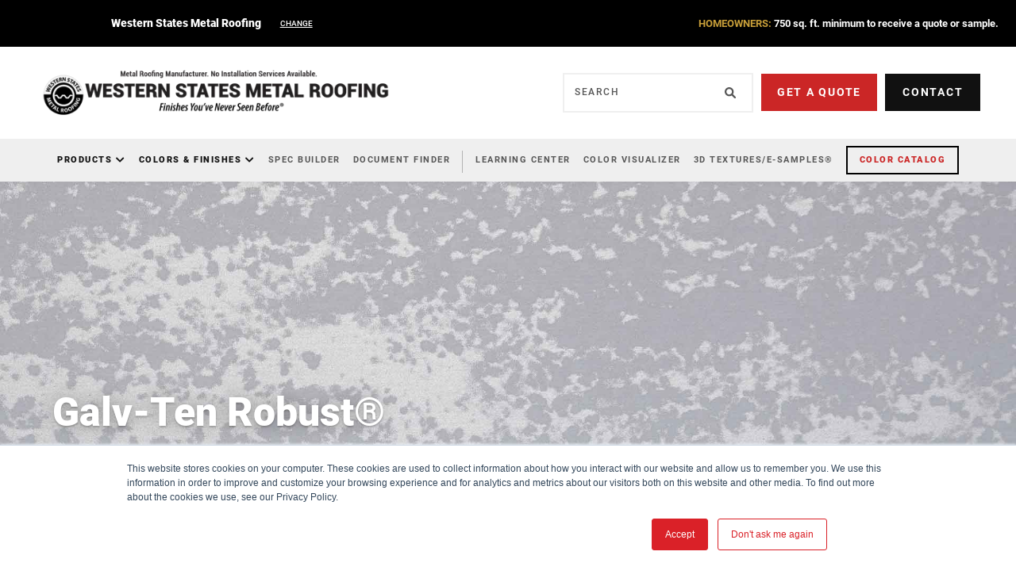

--- FILE ---
content_type: text/html; charset=UTF-8
request_url: https://www.westernstatesmetalroofing.com/galv-ten-robust-specs
body_size: 19026
content:
<!doctype html><!--[if lt IE 7]> <html class="no-js lt-ie9 lt-ie8 lt-ie7" lang="en" > <![endif]--><!--[if IE 7]>    <html class="no-js lt-ie9 lt-ie8" lang="en" >        <![endif]--><!--[if IE 8]>    <html class="no-js lt-ie9" lang="en" >               <![endif]--><!--[if gt IE 8]><!--><html class="no-js" lang="en"><!--<![endif]--><head>
    <meta charset="utf-8">
    <meta http-equiv="X-UA-Compatible" content="IE=edge,chrome=1">
    <meta name="author" content="Western States Metal Roofing">
    <meta name="description" content="Download Galv-Ten Robust® Metal Roofing &amp; Metal Wall Panel Product Specification Sheets. Select A Panel Profile To Begin Your Download.">
    <meta name="generator" content="HubSpot">
    <title>Galv-Ten Robust® Metal Roofing &amp; Metal Wall Panel Specification Sheets</title>
    <link rel="shortcut icon" href="https://www.westernstatesmetalroofing.com/hubfs/logos/western-states-metal-roofing-dropshadow.png">
    
<meta name="viewport" content="width=device-width, initial-scale=1">

    <script src="/hs/hsstatic/jquery-libs/static-1.1/jquery/jquery-1.7.1.js"></script>
<script>hsjQuery = window['jQuery'];</script>
    <meta property="og:description" content="Download Galv-Ten Robust® Metal Roofing &amp; Metal Wall Panel Product Specification Sheets. Select A Panel Profile To Begin Your Download.">
    <meta property="og:title" content="Galv-Ten Robust® Metal Roofing &amp; Metal Wall Panel Specification Sheets">
    <meta name="twitter:description" content="Download Galv-Ten Robust® Metal Roofing &amp; Metal Wall Panel Product Specification Sheets. Select A Panel Profile To Begin Your Download.">
    <meta name="twitter:title" content="Galv-Ten Robust® Metal Roofing &amp; Metal Wall Panel Specification Sheets">

    

    

    <style>
a.cta_button{-moz-box-sizing:content-box !important;-webkit-box-sizing:content-box !important;box-sizing:content-box !important;vertical-align:middle}.hs-breadcrumb-menu{list-style-type:none;margin:0px 0px 0px 0px;padding:0px 0px 0px 0px}.hs-breadcrumb-menu-item{float:left;padding:10px 0px 10px 10px}.hs-breadcrumb-menu-divider:before{content:'›';padding-left:10px}.hs-featured-image-link{border:0}.hs-featured-image{float:right;margin:0 0 20px 20px;max-width:50%}@media (max-width: 568px){.hs-featured-image{float:none;margin:0;width:100%;max-width:100%}}.hs-screen-reader-text{clip:rect(1px, 1px, 1px, 1px);height:1px;overflow:hidden;position:absolute !important;width:1px}
</style>

<link rel="stylesheet" href="https://www.westernstatesmetalroofing.com/hubfs/hub_generated/template_assets/1/58811583636/1761057531077/template_Header_2021.min.css">
<link rel="stylesheet" href="https://www.westernstatesmetalroofing.com/hubfs/hub_generated/module_assets/1/58808063096/1761237488726/module_Header_2021.min.css">

        <style>
          .header--nav--parent--column_megamenu.active > .hs-menu-wrapper,
          .header--nav--parent--column_megamenu > .hs-menu-wrapper ul li:hover > ul {
            display:block;
          }
          .header--nav--parent--nested.active > .hs-menu-wrapper,
          .header--nav--parent--nested > .hs-menu-wrapper ul li.active > ul {
            display:block;
          }
          .header--nav--parent--megamenu.active > .header--nav--megamenu {
            display:block;
          }
          .wsheader .header--nav > .header--nav--parent--nested.active > .header--nav--label:after,
          .wsheader .header--nav > .header--nav--parent--megamenu.active > .header--nav--label:after,
          .wsheader .header--nav > .header--nav--parent--column_megamenu.active > .header--nav--label:after{
            content:"\f077";
          }
        </style>
      
<link rel="stylesheet" href="https://www.westernstatesmetalroofing.com/hubfs/hub_generated/module_assets/1/24318235963/1743519001014/module_Hero.min.css">
<link rel="stylesheet" href="https://www.westernstatesmetalroofing.com/hubfs/hub_generated/template_assets/1/46548881499/1743624951711/template_Pop-Ups_and_Exit_Intents.min.css">
<link rel="stylesheet" href="https://www.westernstatesmetalroofing.com/hubfs/hub_generated/module_assets/1/46547970702/1743832861254/module_Pop-Ups_and_Exit_Intents.min.css">
    
<script defer src="https://cdn.jsdelivr.net/npm/@fancyapps/ui@4.0/dist/fancybox.umd.js"></script>

    
<!--  Added by GoogleTagManager integration -->
<script>
var _hsp = window._hsp = window._hsp || [];
window.dataLayer = window.dataLayer || [];
function gtag(){dataLayer.push(arguments);}

var useGoogleConsentModeV2 = true;
var waitForUpdateMillis = 1000;



var hsLoadGtm = function loadGtm() {
    if(window._hsGtmLoadOnce) {
      return;
    }

    if (useGoogleConsentModeV2) {

      gtag('set','developer_id.dZTQ1Zm',true);

      gtag('consent', 'default', {
      'ad_storage': 'denied',
      'analytics_storage': 'denied',
      'ad_user_data': 'denied',
      'ad_personalization': 'denied',
      'wait_for_update': waitForUpdateMillis
      });

      _hsp.push(['useGoogleConsentModeV2'])
    }

    (function(w,d,s,l,i){w[l]=w[l]||[];w[l].push({'gtm.start':
    new Date().getTime(),event:'gtm.js'});var f=d.getElementsByTagName(s)[0],
    j=d.createElement(s),dl=l!='dataLayer'?'&l='+l:'';j.async=true;j.src=
    'https://www.googletagmanager.com/gtm.js?id='+i+dl;f.parentNode.insertBefore(j,f);
    })(window,document,'script','dataLayer','GTM-T2VKF8PF');

    window._hsGtmLoadOnce = true;
};

_hsp.push(['addPrivacyConsentListener', function(consent){
  if(consent.allowed || (consent.categories && consent.categories.analytics)){
    hsLoadGtm();
  }
}]);

</script>

<!-- /Added by GoogleTagManager integration -->

    <link rel="canonical" href="https://www.westernstatesmetalroofing.com/galv-ten-robust-specs">

<!-- Google Tag Manager -->
<script>(function(w,d,s,l,i){w[l]=w[l]||[];w[l].push({'gtm.start':
new Date().getTime(),event:'gtm.js'});var f=d.getElementsByTagName(s)[0],
j=d.createElement(s),dl=l!='dataLayer'?'&l='+l:'';j.async=true;j.src=
'https://www.googletagmanager.com/gtm.js?id='+i+dl;f.parentNode.insertBefore(j,f);
})(window,document,'script','dataLayer','GTM-T2VKF8PF');</script>
<!-- End Google Tag Manager -->

<script type="text/javascript">
_linkedin_partner_id = "7483292";
window._linkedin_data_partner_ids = window._linkedin_data_partner_ids || [];
window._linkedin_data_partner_ids.push(_linkedin_partner_id);
</script><script type="text/javascript">
(function(l) {
if (!l){window.lintrk = function(a,b){window.lintrk.q.push([a,b])};
window.lintrk.q=[]}
var s = document.getElementsByTagName("script")[0];
var b = document.createElement("script");
b.type = "text/javascript";b.async = true;
b.src = "https://snap.licdn.com/li.lms-analytics/insight.min.js";
s.parentNode.insertBefore(b, s);})(window.lintrk);
</script>
<noscript>
&lt;img  height="1" width="1" style="display:none;" alt="" src="https://px.ads.linkedin.com/collect/?pid=7483292&amp;amp;fmt=gif"&gt;
</noscript>
<script type="text/javascript" src="https://www.365-cloud-details.com/js/808182.js"></script>
<noscript>&lt;img  src="https://www.365-cloud-details.com/808182.png" style="display:none;"&gt;</noscript>
<meta property="og:image" content="https://www.westernstatesmetalroofing.com/hubfs/images/color-chips/galv-ten-robust-lg.jpg">
<meta property="og:image:width" content="1920">
<meta property="og:image:height" content="1080">
<meta property="og:image:alt" content="Galv-Ten Robust® Metal Roofing &amp; Metal Wall Panel Specification Sheets">
<meta name="twitter:image" content="https://www.westernstatesmetalroofing.com/hubfs/images/color-chips/galv-ten-robust-lg.jpg">
<meta name="twitter:image:alt" content="Galv-Ten Robust® Metal Roofing &amp; Metal Wall Panel Specification Sheets">

<meta property="og:url" content="https://www.westernstatesmetalroofing.com/galv-ten-robust-specs">
<meta name="twitter:card" content="summary_large_image">
<meta http-equiv="content-language" content="en">
<link rel="stylesheet" href="//7052064.fs1.hubspotusercontent-na1.net/hubfs/7052064/hub_generated/template_assets/DEFAULT_ASSET/1767626684703/template_layout.min.css">


<link rel="stylesheet" href="https://www.westernstatesmetalroofing.com/hubfs/hub_generated/template_assets/1/23535891523/1768514366957/template_production.css">


    



















<script defer src="https://cdn2.hubspot.net/hubfs/298890/assets/scripts/jquery.mobile.min.js" type="text/javascript"></script>


<link rel="preload" href="https://cdn.jsdelivr.net/npm/@fancyapps/ui@4.0/dist/fancybox.css" as="style" onload="this.onload=null;this.rel='stylesheet'">
<noscript><link rel="stylesheet" href="https://cdn.jsdelivr.net/npm/@fancyapps/ui@4.0/dist/fancybox.css"></noscript>


    

</head>
<body class="pagetype--other    hs-content-id-37171149558 hs-site-page page " style="">
<!--  Added by GoogleTagManager integration -->
<noscript><iframe src="https://www.googletagmanager.com/ns.html?id=GTM-T2VKF8PF" height="0" width="0" style="display:none;visibility:hidden"></iframe></noscript>

<!-- /Added by GoogleTagManager integration -->

    <div class="header-container-wrapper">
    <div class="header-container container-fluid">

<div class="row-fluid-wrapper row-depth-1 row-number-1 ">
<div class="row-fluid ">
<div class="span12 widget-span widget-type-custom_widget " style="" data-widget-type="custom_widget" data-x="0" data-w="12">
<div id="hs_cos_wrapper_module_163578996899640" class="hs_cos_wrapper hs_cos_wrapper_widget hs_cos_wrapper_type_module" style="" data-hs-cos-general-type="widget" data-hs-cos-type="module">


  

  

  

  

  

  



  
  
    
    
      
    
  
    
    
  
    
    
  
    
    
  
    
    
  
  
    
    
  















  
    

    
    <header class="background--white wsheader  header--2021">
      
      <div class="header--body">
        <div class="header--top">
          <div class="grid hard flexgrid justify--between valign--middle">
            <div class="grid__item five-twelfths portable-one-whole hard--ends header--brand--nav">
              <div class="header--mobilebranding">
                <div class="grid hard">
                  <div class="grid__item one-whole hard">
                    <div class="header--mobilebranding--label">
                      
                        
                          Western States Metal Roofing
                        
                      
                        
                      
                        
                      
                        
                      
                        
                      
                        
                      
                    </div>
                    <div class="header--mobilebranding--toggle">
                      <span class="header--mobilebranding--toggle--inactive">Change</span>
                      <span class="header--mobilebranding--toggle--active">Close</span>
                    </div>
                  </div>
                </div>
                <div class="header--mobilebranding--nav">
                  <ul>
                    <li>
                      <a href="https://aluminumroofing.com/" target="_blank">
                        Aluminum
                      </a>
                    </li>
                    
                      
                    
                      
                        <li>
                          <a href="https://www.cortenroofing.com/">
                            Corten
                          </a>
                        </li>
                      
                    
                      
                        <li>
                          <a href="https://www.corten.com/">
                            Corten Components
                          </a>
                        </li>
                      
                    
                      
                        <li>
                          <a href="https://www.westernstatesmetalroofing.com/metal-deck-arizona">
                            Metal Deck
                          </a>
                        </li>
                      
                    
                      
                        <li>
                          <a href="https://www.copperroofingsupply.com">
                            Copper Roofing Supply
                          </a>
                        </li>
                      
                    
                      
                    
                  </ul>
                </div>
              </div>
              <span class="hs-menu-wrapper header--desktopbranding">
                <ul>
                  <li>
                    <a href="https://aluminumroofing.com/" target="_blank">
                      Aluminum
                    </a>
                  </li>
                  
                    
                  
                    
                      <li>
                        <a href="https://www.cortenroofing.com/" class="">
                          Corten
                        </a>
                      </li>
                    
                  
                    
                      <li>
                        <a href="https://www.corten.com/" class="">
                          Corten Components
                        </a>
                      </li>
                    
                  
                    
                      <li>
                        <a href="https://www.westernstatesmetalroofing.com/metal-deck-arizona" class="">
                          Metal Deck
                        </a>
                      </li>
                    
                  
                    
                      <li>
                        <a href="https://www.copperroofingsupply.com" class="">
                          Copper Roofing Supply
                        </a>
                      </li>
                    
                  
                    
                  
                </ul>
              </span>
            </div>
            
              <div class="grid__item one-half hard--ends header--top--cta text--right first--hard--top last--hard--bottom portable-visuallyhidden">
                <p><strong><span style="color: #c89f39;">HOMEOWNERS:</span> 750 sq. ft. minimum to receive a quote or sample.</strong></p>
              </div>
            
            
          </div>
        </div>
        
        <div class="header--main">
          <div class="grid flexgrid container valign--middle justify--between">
            <div class="grid__item five-twelfths palm-one-whole hard--ends lap-and-up-hard text--left">
              <a href="https://www.westernstatesmetalroofing.com/" class="header--main--logo">
                  <img src="https://www.westernstatesmetalroofing.com/hs-fs/hubfs/images/logos/wsmr-logo-2021-manufacturer.png?width=518&amp;height=78&amp;name=wsmr-logo-2021-manufacturer.png" alt="Official Logo of Western States Metal Roofing - A Manufacturer of Steel Panels, Located in Phoenix, AZ" width="518" height="78" class="portable-visuallyhidden" srcset="https://www.westernstatesmetalroofing.com/hs-fs/hubfs/images/logos/wsmr-logo-2021-manufacturer.png?width=259&amp;height=39&amp;name=wsmr-logo-2021-manufacturer.png 259w, https://www.westernstatesmetalroofing.com/hs-fs/hubfs/images/logos/wsmr-logo-2021-manufacturer.png?width=518&amp;height=78&amp;name=wsmr-logo-2021-manufacturer.png 518w, https://www.westernstatesmetalroofing.com/hs-fs/hubfs/images/logos/wsmr-logo-2021-manufacturer.png?width=777&amp;height=117&amp;name=wsmr-logo-2021-manufacturer.png 777w, https://www.westernstatesmetalroofing.com/hs-fs/hubfs/images/logos/wsmr-logo-2021-manufacturer.png?width=1036&amp;height=156&amp;name=wsmr-logo-2021-manufacturer.png 1036w, https://www.westernstatesmetalroofing.com/hs-fs/hubfs/images/logos/wsmr-logo-2021-manufacturer.png?width=1295&amp;height=195&amp;name=wsmr-logo-2021-manufacturer.png 1295w, https://www.westernstatesmetalroofing.com/hs-fs/hubfs/images/logos/wsmr-logo-2021-manufacturer.png?width=1554&amp;height=234&amp;name=wsmr-logo-2021-manufacturer.png 1554w" sizes="(max-width: 518px) 100vw, 518px">
                
                  <img src="https://www.westernstatesmetalroofing.com/hs-fs/hubfs/images/logos/western-states-metal-roofing-logo-tagline-2020.png?width=267&amp;height=32&amp;name=western-states-metal-roofing-logo-tagline-2020.png" alt="western-states-metal-roofing-logo-tagline-2020" width="267" height="32" class="lap-and-up-visuallyhidden" srcset="https://www.westernstatesmetalroofing.com/hs-fs/hubfs/images/logos/western-states-metal-roofing-logo-tagline-2020.png?width=134&amp;height=16&amp;name=western-states-metal-roofing-logo-tagline-2020.png 134w, https://www.westernstatesmetalroofing.com/hs-fs/hubfs/images/logos/western-states-metal-roofing-logo-tagline-2020.png?width=267&amp;height=32&amp;name=western-states-metal-roofing-logo-tagline-2020.png 267w, https://www.westernstatesmetalroofing.com/hs-fs/hubfs/images/logos/western-states-metal-roofing-logo-tagline-2020.png?width=401&amp;height=48&amp;name=western-states-metal-roofing-logo-tagline-2020.png 401w, https://www.westernstatesmetalroofing.com/hs-fs/hubfs/images/logos/western-states-metal-roofing-logo-tagline-2020.png?width=534&amp;height=64&amp;name=western-states-metal-roofing-logo-tagline-2020.png 534w, https://www.westernstatesmetalroofing.com/hs-fs/hubfs/images/logos/western-states-metal-roofing-logo-tagline-2020.png?width=668&amp;height=80&amp;name=western-states-metal-roofing-logo-tagline-2020.png 668w, https://www.westernstatesmetalroofing.com/hs-fs/hubfs/images/logos/western-states-metal-roofing-logo-tagline-2020.png?width=801&amp;height=96&amp;name=western-states-metal-roofing-logo-tagline-2020.png 801w" sizes="(max-width: 267px) 100vw, 267px">
                
              </a>
              <button type="button" class="header--main--menutrigger lap-and-up-visuallyhidden">
                <span class="header--main--menutrigger--icon"></span>
              </button>
            </div>

            <div class="grid__item seven-twelfths palm-one-whole hard--ends lap-and-up-hard header--banner--right portable-visuallyhidden">
              <div class="flexgrid valign--middle justify--right">
                <div class="header--banner--right--search">
                  <form class="header--banner--right--search--form" onsubmit="event.preventDefault();headerSearch(jQuery(this));">
                    <span class="header--banner--right--search--submit">
                      <svg width="14" height="14" xmlns="http://www.w3.org/2000/svg" viewbox="0 0 512 512"><!--! Font Awesome Pro 6.1.1 by @fontawesome - https://fontawesome.com License - https://fontawesome.com/license (Commercial License) Copyright 2022 Fonticons, Inc. --><path fill="#565656" d="M500.3 443.7l-119.7-119.7c27.22-40.41 40.65-90.9 33.46-144.7C401.8 87.79 326.8 13.32 235.2 1.723C99.01-15.51-15.51 99.01 1.724 235.2c11.6 91.64 86.08 166.7 177.6 178.9c53.8 7.189 104.3-6.236 144.7-33.46l119.7 119.7c15.62 15.62 40.95 15.62 56.57 0C515.9 484.7 515.9 459.3 500.3 443.7zM79.1 208c0-70.58 57.42-128 128-128s128 57.42 128 128c0 70.58-57.42 128-128 128S79.1 278.6 79.1 208z" /></svg>
                    </span>
                    <input class="header--banner--right--search--input" type="text" placeholder="Search">
                  </form>
                </div>
                <script>
                  document.addEventListener('DOMContentLoaded', function () {
                    $('body').find('.header--banner--right--search--submit, .header--banner--mobile--search--submit').bind('touchstart click', function (e) {
                      e.preventDefault();
                      console.log('%c Info ', 'color: white; background-color: blue', 'click');
                      headerSearch( $(this).closest('form') );
                    });
                  });
                  function headerSearch( input ) {
                    var searchField = input.find('input[type="text"]');
                    var searchTerms = searchField.val();

                    if (searchTerms) {
                      if (searchTerms.trim().length > 0) {
                        window.location.href = '/search?term=' + searchTerms;
                      }
                    } else {
                      searchField.focus();
                    }
                  }
                </script>
                
                  <div class="header--banner--right--cta">
                    
                    
                    <a href="https://www.westernstatesmetalroofing.com/request-a-quote-metal-roofing-metal-wall-panels-in-standard-colors" class="btn btn--primary">
                      Get a Quote
                    </a>
                  </div>
                
                  <div class="header--banner--right--cta">
                    
                    
                    <a href="https://www.westernstatesmetalroofing.com/contact-us" target="_blank" rel="" class="btn btn--secondary">
                      Contact
                    </a>
                  </div>
                
              </div>
            </div>
          </div>
        </div>
        <div class="header--lower portable-visuallyhidden">
          <div class="grid hard">
            <div class="grid_item one-whole hard text--center">
              <div class="header--nav">
                
                  
                  <div class="header--nav--item header--nav--parent--column_megamenu  bolder">
                    <a href="" class="header--nav--label color--black">
                      Products
                    </a>
                    
                      
                      <div id="hs_menu_wrapper_module_163578996899640_" class="hs-menu-wrapper active-branch flyouts hs-menu-flow-horizontal" role="navigation" data-sitemap-name="" data-menu-id="" aria-label="Navigation Menu">
 <ul role="menu">
  <li class="hs-menu-item hs-menu-depth-1 hs-item-has-children" role="none"><a href="javascript:void(0);" aria-haspopup="true" aria-expanded="false" role="menuitem" target="_self">Metal Roofing - Exposed Fastener</a>
   <ul role="menu" class="hs-menu-children-wrapper">
    <li class="hs-menu-item hs-menu-depth-2" role="none"><a href="https://www.westernstatesmetalroofing.com/exposed-fastener-metal-roof" role="menuitem" target="_self">All Exposed Fastener</a></li>
    <li class="hs-menu-item hs-menu-depth-2" role="none"><a href="https://www.westernstatesmetalroofing.com/corrugated-metal-roofing-sheets" role="menuitem" target="_self">7/8" Corrugated</a></li>
    <li class="hs-menu-item hs-menu-depth-2" role="none"><a href="https://www.westernstatesmetalroofing.com/ag-panel-metal-roofing-siding" role="menuitem" target="_self">Ag Panel</a></li>
    <li class="hs-menu-item hs-menu-depth-2" role="none"><a href="https://www.westernstatesmetalroofing.com/pbr-panel-metal-roof" role="menuitem" target="_self">PBR Panel/R Panel</a></li>
    <li class="hs-menu-item hs-menu-depth-2" role="none"><a href="https://www.westernstatesmetalroofing.com/western-rib-72-panel-metal-roofing-siding" role="menuitem" target="_self">7.2 Panel/Western Rib®</a></li>
    <li class="hs-menu-item hs-menu-depth-2" role="none"><a href="https://www.perforatedroofing.com/" role="menuitem" target="_self">Perforated Panels</a></li>
    <li class="hs-menu-item hs-menu-depth-2" role="none"><a href="https://www.westernstatesmetalroofing.com/metal-roofing-accessories" role="menuitem" target="_self">Accessories</a></li>
    <li class="hs-menu-item hs-menu-depth-2" role="none"><a href="https://www.westernstatesmetalroofing.com/synthetic-roofing-underlayment" role="menuitem" target="_self">Roofing Underlayment</a></li>
    <li class="hs-menu-item hs-menu-depth-2" role="none"><a href="https://www.westernstatesmetalroofing.com/trim-and-flashing" role="menuitem" target="_self">Trim and Flashings</a></li>
    <li class="hs-menu-item hs-menu-depth-2" role="none"><a href="https://www.westernstatesmetalroofing.com/metal-roofing-panels" role="menuitem" target="_self">All Metal Roofing Panels</a></li>
   </ul></li>
  <li class="hs-menu-item hs-menu-depth-1 hs-item-has-children" role="none"><a href="javascript:void(0);" aria-haspopup="true" aria-expanded="false" role="menuitem" target="_self">Metal Roofing - Standing Seam</a>
   <ul role="menu" class="hs-menu-children-wrapper">
    <li class="hs-menu-item hs-menu-depth-2" role="none"><a href="https://www.westernstatesmetalroofing.com/standing-seam-metal-roofing" role="menuitem" target="_self">All Standing Seam</a></li>
    <li class="hs-menu-item hs-menu-depth-2" role="none"><a href="https://www.westernstatesmetalroofing.com/standing-seam-roofing" role="menuitem" target="_self">Snap Lock - 1.75" Deep</a></li>
    <li class="hs-menu-item hs-menu-depth-2" role="none"><a href="https://www.westernstatesmetalroofing.com/mechanically-seamed-standing-seam-metal-roofing" role="menuitem" target="_self">Mechanically Seamed</a></li>
    <li class="hs-menu-item hs-menu-depth-2" role="none"><a href="https://www.westernstatesmetalroofing.com/nail-strip-standing-seam-metal-roofing" role="menuitem" target="_self">Nail Strip</a></li>
    <li class="hs-menu-item hs-menu-depth-2" role="none"><a href="https://www.westernstatesmetalroofing.com/curved-metal-roofing" role="menuitem" target="_self">Curved Standing Seam</a></li>
    <li class="hs-menu-item hs-menu-depth-2" role="none"><a href="https://www.westernstatesmetalroofing.com/pre-notched-standing-seam-metal-roofing-panels" role="menuitem" target="_self">Pre-Notching</a></li>
    <li class="hs-menu-item hs-menu-depth-2" role="none"><a href="https://www.westernstatesmetalroofing.com/metal-roofing-accessories" role="menuitem" target="_self">Accessories</a></li>
    <li class="hs-menu-item hs-menu-depth-2" role="none"><a href="https://www.westernstatesmetalroofing.com/synthetic-roofing-underlayment" role="menuitem" target="_self">Roofing Underlayment</a></li>
    <li class="hs-menu-item hs-menu-depth-2" role="none"><a href="https://www.westernstatesmetalroofing.com/trim-and-flashing" role="menuitem" target="_self">Trim and Flashings</a></li>
   </ul></li>
  <li class="hs-menu-item hs-menu-depth-1 hs-item-has-children" role="none"><a href="javascript:void(0);" aria-haspopup="true" aria-expanded="false" role="menuitem" target="_self">Metal Siding - Exposed Fastener</a>
   <ul role="menu" class="hs-menu-children-wrapper">
    <li class="hs-menu-item hs-menu-depth-2" role="none"><a href="https://www.westernstatesmetalroofing.com/exposed-fastener-metal-roof" role="menuitem" target="_self">All Exposed Fastener</a></li>
    <li class="hs-menu-item hs-menu-depth-2" role="none"><a href="https://www.westernstatesmetalroofing.com/corrugated-metal-roofing-sheets" role="menuitem" target="_self">7/8" Corrugated</a></li>
    <li class="hs-menu-item hs-menu-depth-2" role="none"><a href="https://www.westernstatesmetalroofing.com/ag-panel-metal-roofing-siding" role="menuitem" target="_self">Ag Panel</a></li>
    <li class="hs-menu-item hs-menu-depth-2" role="none"><a href="https://www.westernstatesmetalroofing.com/pbr-panel-metal-roof" role="menuitem" target="_self">PBR Panel/R Panel</a></li>
    <li class="hs-menu-item hs-menu-depth-2" role="none"><a href="https://www.westernstatesmetalroofing.com/western-rib-72-panel-metal-roofing-siding" role="menuitem" target="_self">7.2 Panel/Western Rib®</a></li>
    <li class="hs-menu-item hs-menu-depth-2" role="none"><a href="https://www.perforatedroofing.com/" role="menuitem" target="_self">Perforated Panels</a></li>
    <li class="hs-menu-item hs-menu-depth-2" role="none"><a href="https://www.westernstatesmetalroofing.com/metal-roofing-accessories" role="menuitem" target="_self">Accessories</a></li>
    <li class="hs-menu-item hs-menu-depth-2" role="none"><a href="https://www.westernstatesmetalroofing.com/trim-and-flashing" role="menuitem" target="_self">Trim and Flashings</a></li>
    <li class="hs-menu-item hs-menu-depth-2" role="none"><a href="https://www.westernstatesmetalroofing.com/metal-siding-panels" role="menuitem" target="_self">All Metal Siding Panels</a></li>
   </ul></li>
  <li class="hs-menu-item hs-menu-depth-1 hs-item-has-children" role="none"><a href="javascript:void(0);" aria-haspopup="true" aria-expanded="false" role="menuitem" target="_self">Metal Siding - Concealed Fastener</a>
   <ul role="menu" class="hs-menu-children-wrapper">
    <li class="hs-menu-item hs-menu-depth-2" role="none"><a href="https://www.westernstatesmetalroofing.com/concealed-fastener-metal-wall-panels" role="menuitem" target="_self">All Concealed Fastener Panels</a></li>
    <li class="hs-menu-item hs-menu-depth-2" role="none"><a href="https://www.westernstatesmetalroofing.com/board-and-batten-metal-siding-panels" role="menuitem" target="_self">Metal Board &amp; Batten</a></li>
    <li class="hs-menu-item hs-menu-depth-2" role="none"><a href="https://www.westernstatesmetalroofing.com/narrow-groove-metal-siding-panel" role="menuitem" target="_self">Narrow Groove® - 1" Deep</a></li>
    <li class="hs-menu-item hs-menu-depth-2" role="none"><a href="https://www.westernstatesmetalroofing.com/t8-plankwall-metal-panels-that-look-like-wood" role="menuitem" target="_self">T-8 PlankWall® - Metal That Looks Like Wood</a></li>
    <li class="hs-menu-item hs-menu-depth-2" role="none"><a href="https://www.westernstatesmetalroofing.com/metal-soffit-panels-tgroove" role="menuitem" target="_self">T-Groove® - 1" Deep</a></li>
    <li class="hs-menu-item hs-menu-depth-2" role="none"><a href="https://www.westernstatesmetalroofing.com/t-reveal-1.5-inch-wide-reveal-panel-western-states-metal-roofing" role="menuitem" target="_self">T-Reveal® - 1.5" Deep</a></li>
    <li class="hs-menu-item hs-menu-depth-2" role="none"><a href="https://www.westernstatesmetalroofing.com/metal-fascia-panels-western-reveal" role="menuitem" target="_self">Western Reveal® - 1.5" Deep</a></li>
    <li class="hs-menu-item hs-menu-depth-2" role="none"><a href="https://www.westernstatesmetalroofing.com/wave-panels" role="menuitem" target="_self">WAV® Panels - 7/8" Wave Panel</a></li>
    <li class="hs-menu-item hs-menu-depth-2" role="none"><a href="https://www.westernstatesmetalroofing.com/metal-roofing-accessories" role="menuitem" target="_self">Accessories</a></li>
    <li class="hs-menu-item hs-menu-depth-2" role="none"><a href="https://www.westernstatesmetalroofing.com/trim-and-flashing" role="menuitem" target="_self">Trim and Flashings</a></li>
    <li class="hs-menu-item hs-menu-depth-2" role="none"><a href="https://www.westernstatesmetalroofing.com/metal-siding-panels" role="menuitem" target="_self">All Metal Siding Panels</a></li>
   </ul></li>
  <li class="hs-menu-item hs-menu-depth-1 hs-item-has-children" role="none"><a href="javascript:void(0);" aria-haspopup="true" aria-expanded="false" role="menuitem" target="_self">Coil, Flat Sheets, Additional Items</a>
   <ul role="menu" class="hs-menu-children-wrapper">
    <li class="hs-menu-item hs-menu-depth-2" role="none"><a href="https://www.westernstatesmetalroofing.com/metal-roofing-coil" role="menuitem" target="_self">Coil</a></li>
    <li class="hs-menu-item hs-menu-depth-2" role="none"><a href="https://www.westernstatesmetalroofing.com/metal-flat-sheets" role="menuitem" target="_self">Flat Sheets</a></li>
    <li class="hs-menu-item hs-menu-depth-2" role="none"><a href="https://www.perforated.com/" role="menuitem" target="_self">Perforated </a></li>
    <li class="hs-menu-item hs-menu-depth-2" role="none"><a href="https://www.westernstatesmetalroofing.com/custom-metal-panels" role="menuitem" target="_self">Custom Metal Panels</a></li>
    <li class="hs-menu-item hs-menu-depth-2" role="none"><a href="https://www.westernstatesmetalroofing.com/curved-metal-roofing" role="menuitem" target="_self">Curved Metal Roofing</a></li>
    <li class="hs-menu-item hs-menu-depth-2" role="none"><a href="https://www.westernstatesmetalroofing.com/on-site-roll-forming" role="menuitem" target="_self">On-Site Roll Forming</a></li>
    <li class="hs-menu-item hs-menu-depth-2" role="none"><a href="https://www.metaldeck.com/" role="menuitem" target="_self">Metal Deck</a></li>
   </ul></li>
  <li class="hs-menu-item hs-menu-depth-1 hs-item-has-children" role="none"><a href="https://www.westernstatesmetalroofing.com/metal-roofing-accessories" aria-haspopup="true" aria-expanded="false" role="menuitem" target="_self">Accessories</a>
   <ul role="menu" class="hs-menu-children-wrapper">
    <li class="hs-menu-item hs-menu-depth-2" role="none"><a href="https://www.westernstatesmetalroofing.com/trim-and-flashing" role="menuitem" target="_self">Trim and Flashings</a></li>
    <li class="hs-menu-item hs-menu-depth-2" role="none"><a href="https://www.westernstatesmetalroofing.com/synthetic-roofing-underlayment" role="menuitem" target="_self">Roofing Underlayment</a></li>
    <li class="hs-menu-item hs-menu-depth-2" role="none"><a href="https://www.westernstatesmetalroofing.com/fasteners" role="menuitem" target="_self">Fasteners</a></li>
    <li class="hs-menu-item hs-menu-depth-2" role="none"><a href="https://www.westernstatesmetalroofing.com/standing-seam-roof-attachments" role="menuitem" target="_self">Standing Seam Roof Attachments</a></li>
    <li class="hs-menu-item hs-menu-depth-2" role="none"><a href="https://www.westernstatesmetalroofing.com/butyl-sealant-tape-for-metal-roofing" role="menuitem" target="_self">Butyl/Sealant Tape</a></li>
    <li class="hs-menu-item hs-menu-depth-2" role="none"><a href="https://www.westernstatesmetalroofing.com/skylight-panels" role="menuitem" target="_self">Skylight Panels</a></li>
    <li class="hs-menu-item hs-menu-depth-2" role="none"><a href="https://www.westernstatesmetalroofing.com/foam-closures" role="menuitem" target="_self">Foam Closures</a></li>
    <li class="hs-menu-item hs-menu-depth-2" role="none"><a href="https://www.westernstatesmetalroofing.com/galvanized-square-tubes-phoenix-arizona" role="menuitem" target="_self">Galvanized Square Tubes</a></li>
    <li class="hs-menu-item hs-menu-depth-2" role="none"><a href="https://www.westernstatesmetalroofing.com/metal-purlins" role="menuitem" target="_self">Metal Purlins</a></li>
    <li class="hs-menu-item hs-menu-depth-2" role="none"><a href="https://www.westernstatesmetalroofing.com/novaflex-metal-roof-sealant" role="menuitem" target="_self">Metal Roof Sealant</a></li>
    <li class="hs-menu-item hs-menu-depth-2" role="none"><a href="https://www.westernstatesmetalroofing.com/pipe-boots-metal-roofing" role="menuitem" target="_self">Pipe Boots</a></li>
    <li class="hs-menu-item hs-menu-depth-2" role="none"><a href="https://www.westernstatesmetalroofing.com/profilevent-metal-roofing-ridge-vent-closure" role="menuitem" target="_self">ProfileVent®</a></li>
   </ul></li>
  <li class="hs-menu-item hs-menu-depth-1 hs-item-has-children" role="none"><a href="javascript:void(0);" aria-haspopup="true" aria-expanded="false" role="menuitem" target="_self">Aluminum</a>
   <ul role="menu" class="hs-menu-children-wrapper">
    <li class="hs-menu-item hs-menu-depth-2" role="none"><a href="https://aluminumroofing.com/aluminum-roofing-panels/" role="menuitem" target="_self">Roofing Panels</a></li>
    <li class="hs-menu-item hs-menu-depth-2" role="none"><a href="https://aluminumroofing.com/aluminum-siding-panels/" role="menuitem" target="_self">Wall Panels</a></li>
    <li class="hs-menu-item hs-menu-depth-2" role="none"><a href="https://aluminumroofing.com/aluminum-flat-stock/" role="menuitem" target="_self">Flat Sheets</a></li>
    <li class="hs-menu-item hs-menu-depth-2" role="none"><a href="https://aluminumroofing.com/aluminum-coils/" role="menuitem" target="_self">Coil</a></li>
   </ul></li>
  <li class="hs-menu-item hs-menu-depth-1 hs-item-has-children" role="none"><a href="javascript:void(0);" aria-haspopup="true" aria-expanded="false" role="menuitem" target="_self">Copper</a>
   <ul role="menu" class="hs-menu-children-wrapper">
    <li class="hs-menu-item hs-menu-depth-2" role="none"><a href="https://www.copperroofingsupply.com/copper-roofing-panels.html" role="menuitem" target="_self">Roofing</a></li>
    <li class="hs-menu-item hs-menu-depth-2" role="none"><a href="https://www.copperroofingsupply.com/copper-wall-panels-siding.html" role="menuitem" target="_self">Wall Panels</a></li>
    <li class="hs-menu-item hs-menu-depth-2" role="none"><a href="https://www.copperroofingsupply.com/48-inch-wide-copper-flats-3-4-hard.html" role="menuitem" target="_self">Flat Sheets</a></li>
    <li class="hs-menu-item hs-menu-depth-2" role="none"><a href="https://www.copperroofingsupply.com/48-inch-wide-copper-coil-3-4-hard.html" role="menuitem" target="_self">Coil</a></li>
   </ul></li>
  <li class="hs-menu-item hs-menu-depth-1 hs-item-has-children" role="none"><a href="javascript:void(0);" aria-haspopup="true" aria-expanded="false" role="menuitem" target="_self">Corten and Bare Steel</a>
   <ul role="menu" class="hs-menu-children-wrapper">
    <li class="hs-menu-item hs-menu-depth-2" role="none"><a href="https://www.cortenroofing.com/?__hstc=187130103.ba168e8d257d0362321dd49a3747de1f.1636571450134.1638977591889.1640129721010.12&amp;__hssc=187130103.35.1640129721010&amp;__hsfp=433343651" role="menuitem" target="_self">Metal Roofing &amp; Wall Panels</a></li>
    <li class="hs-menu-item hs-menu-depth-2" role="none"><a href="https://www.corten.com/product/corten-flat-sheets-astm-a606-4-a588/" role="menuitem" target="_self">Flat Sheets</a></li>
    <li class="hs-menu-item hs-menu-depth-2" role="none"><a href="https://www.corten.com/corten-coil-ASTM-A606-4.html" role="menuitem" target="_self">Coil</a></li>
    <li class="hs-menu-item hs-menu-depth-2" role="none"><a href="https://www.corten.com/" role="menuitem" target="_self">Corten Components</a></li>
   </ul></li>
  <li class="hs-menu-item hs-menu-depth-1 hs-item-has-children" role="none"><a href="https://www.westernstatesmetalroofing.com/metal-panels-that-look-like-wood" aria-haspopup="true" aria-expanded="false" role="menuitem" target="_self">Metal That Looks Like Wood</a>
   <ul role="menu" class="hs-menu-children-wrapper">
    <li class="hs-menu-item hs-menu-depth-2" role="none"><a href="https://www.westernstatesmetalroofing.com/board-and-batten-metal-siding-panels" role="menuitem" target="_self">Metal Board &amp; Batten </a></li>
    <li class="hs-menu-item hs-menu-depth-2" role="none"><a href="https://www.westernstatesmetalroofing.com/t8-plankwall-metal-panels-that-look-like-wood" role="menuitem" target="_self">T-8 PlankWall® Panels</a></li>
    <li class="hs-menu-item hs-menu-depth-2" role="none"><a href="https://www.westernstatesmetalroofing.com/western-lock-metal-roofing-panels-that-look-like-wood" role="menuitem" target="_self">Wood Lock® Panels</a></li>
    <li class="hs-menu-item hs-menu-depth-2" role="none"><a href="https://www.westernstatesmetalroofing.com/ms2-metal-roofing-panels-that-look-like-wood" role="menuitem" target="_self">MS2® Panels</a></li>
   </ul></li>
 </ul>
</div>
                      
                    
                  </div>
                
                  
                  <div class="header--nav--item header--nav--parent--column_megamenu  bolder">
                    <a href="" class="header--nav--label color--black">
                      Colors &amp; Finishes
                    </a>
                    
                      
                      <div id="hs_menu_wrapper_module_163578996899640_" class="hs-menu-wrapper active-branch flyouts hs-menu-flow-horizontal" role="navigation" data-sitemap-name="" data-menu-id="" aria-label="Navigation Menu">
 <ul role="menu">
  <li class="hs-menu-item hs-menu-depth-1 hs-item-has-children" role="none"><a href="javascript:void(0);" aria-haspopup="true" aria-expanded="false" role="menuitem" target="_self">Standard Colors</a>
   <ul role="menu" class="hs-menu-children-wrapper">
    <li class="hs-menu-item hs-menu-depth-2" role="none"><a href="https://www.westernstatesmetalroofing.com/kynar-500-metal-roofing" role="menuitem" target="_self">PVDF - Standard Colors</a></li>
    <li class="hs-menu-item hs-menu-depth-2" role="none"><a href="https://www.westernstatesmetalroofing.com/matte-metal-roofing-colors-houses" role="menuitem" target="_self">PVDF - Matte Finishes</a></li>
    <li class="hs-menu-item hs-menu-depth-2" role="none"><a href="https://www.westernstatesmetalroofing.com/colors-styles-metal-roofing" role="menuitem" target="_self">PVDF - Special Order</a></li>
    <li class="hs-menu-item hs-menu-depth-2" role="none"><a href="https://www.westernstatesmetalroofing.com/painted-corrugated-metal-smp" role="menuitem" target="_self">SMP - Standard Colors</a></li>
    <li class="hs-menu-item hs-menu-depth-2" role="none"><a href="https://www.westernstatesmetalroofing.com/metal-roofing-color-charts" role="menuitem" target="_self">All Colors &amp; Finishes</a></li>
   </ul></li>
  <li class="hs-menu-item hs-menu-depth-1 hs-item-has-children" role="none"><a href="javascript:void(0);" aria-haspopup="true" aria-expanded="false" role="menuitem" target="_self">Specialty Paint Prints</a>
   <ul role="menu" class="hs-menu-children-wrapper">
    <li class="hs-menu-item hs-menu-depth-2" role="none"><a href="https://www.westernstatesmetalroofing.com/blackened-steel-series" role="menuitem" target="_self">Blackened Steel Series</a></li>
    <li class="hs-menu-item hs-menu-depth-2" role="none"><a href="https://www.westernstatesmetalroofing.com/bonderized-steel-bonder-paint" role="menuitem" target="_self">Bonder-Paint®</a></li>
    <li class="hs-menu-item hs-menu-depth-2" role="none"><a href="https://www.westernstatesmetalroofing.com/copper-metal-roofing-colors" role="menuitem" target="_self">Copper Colors</a></li>
    <li class="hs-menu-item hs-menu-depth-2" role="none"><a href="https://www.westernstatesmetalroofing.com/painted-rusted-metal-roofing" role="menuitem" target="_self">Rusted Colors</a></li>
    <li class="hs-menu-item hs-menu-depth-2" role="none"><a href="https://www.westernstatesmetalroofing.com/painted-corrugated-metal-streaked-series" role="menuitem" target="_self">Streaked Series</a></li>
    <li class="hs-menu-item hs-menu-depth-2" role="none"><a href="https://www.westernstatesmetalroofing.com/metal-panels-that-look-like-wood" role="menuitem" target="_self">Wood Colors</a></li>
    <li class="hs-menu-item hs-menu-depth-2" role="none"><a href="https://www.westernstatesmetalroofing.com/zinc-roofing" role="menuitem" target="_self">Zinc Colors</a></li>
    <li class="hs-menu-item hs-menu-depth-2" role="none"><a href="https://www.westernstatesmetalroofing.com/metal-roofing-color-charts" role="menuitem" target="_self">All Colors &amp; Finishes</a></li>
   </ul></li>
  <li class="hs-menu-item hs-menu-depth-1 hs-item-has-children" role="none"><a href="javascript:void(0);" aria-haspopup="true" aria-expanded="false" role="menuitem" target="_self">Mattes, Blacks, Grays</a>
   <ul role="menu" class="hs-menu-children-wrapper">
    <li class="hs-menu-item hs-menu-depth-2" role="none"><a href="https://www.westernstatesmetalroofing.com/matte-metal-roofing-colors-houses" role="menuitem" target="_self">Matte Colors</a></li>
    <li class="hs-menu-item hs-menu-depth-2" role="none"><a href="https://www.westernstatesmetalroofing.com/black-metal-roofing" role="menuitem" target="_self">Black Colors</a></li>
    <li class="hs-menu-item hs-menu-depth-2" role="none"><a href="https://www.westernstatesmetalroofing.com/gray-metal-roofing" role="menuitem" target="_self">Gray Colors</a></li>
    <li class="hs-menu-item hs-menu-depth-2" role="none"><a href="https://www.westernstatesmetalroofing.com/metal-roofing-color-charts" role="menuitem" target="_self">All Colors &amp; Finishes</a></li>
   </ul></li>
  <li class="hs-menu-item hs-menu-depth-1 hs-item-has-children" role="none"><a href="https://www.westernstatesmetalroofing.com/metal-panels-that-look-like-wood" aria-haspopup="true" aria-expanded="false" role="menuitem" target="_self">Metal That Looks Like Wood</a>
   <ul role="menu" class="hs-menu-children-wrapper">
    <li class="hs-menu-item hs-menu-depth-2" role="none"><a href="https://www.westernstatesmetalroofing.com/metal-siding-that-looks-like-wood-board-and-batten" role="menuitem" target="_self">Metal Board &amp; Batten</a></li>
    <li class="hs-menu-item hs-menu-depth-2" role="none"><a href="https://www.westernstatesmetalroofing.com/t8-plankwall-metal-panels-that-look-like-wood" role="menuitem" target="_self">T-8® Plankwall</a></li>
    <li class="hs-menu-item hs-menu-depth-2" role="none"><a href="https://www.westernstatesmetalroofing.com/western-lock-metal-roofing-panels-that-look-like-wood" role="menuitem" target="_self">Wood Lock® Standing Seam</a></li>
    <li class="hs-menu-item hs-menu-depth-2" role="none"><a href="https://www.westernstatesmetalroofing.com/ms2-metal-roofing-panels-that-look-like-wood" role="menuitem" target="_self">MS2® Mechanically Seamed</a></li>
    <li class="hs-menu-item hs-menu-depth-2" role="none"><a href="https://www.westernstatesmetalroofing.com/metal-roofing-color-charts" role="menuitem" target="_self">All Colors &amp; Finishes</a></li>
   </ul></li>
  <li class="hs-menu-item hs-menu-depth-1 hs-item-has-children" role="none"><a href="javascript:void(0);" aria-haspopup="true" aria-expanded="false" role="menuitem" target="_self">Additional Finishes</a>
   <ul role="menu" class="hs-menu-children-wrapper">
    <li class="hs-menu-item hs-menu-depth-2" role="none"><a href="https://www.westernstatesmetalroofing.com/aluminum-arizona" role="menuitem" target="_self">Aluminum</a></li>
    <li class="hs-menu-item hs-menu-depth-2" role="none"><a href="https://www.westernstatesmetalroofing.com/black-phosphate-bonderized-steel-alternative" role="menuitem" target="_self">Black Phosphate®</a></li>
    <li class="hs-menu-item hs-menu-depth-2" role="none"><a href="https://www.westernstatesmetalroofing.com/bonderized-paint-grip-coil-flats-metal-roofing-wall-panels" role="menuitem" target="_self">Bonderized</a></li>
    <li class="hs-menu-item hs-menu-depth-2" role="none"><a href="https://www.copperroofingsupply.com/" role="menuitem" target="_self">Copper</a></li>
    <li class="hs-menu-item hs-menu-depth-2" role="none"><a href="https://www.cortenroofing.com" role="menuitem" target="_self">Corten /Bare Steel</a></li>
    <li class="hs-menu-item hs-menu-depth-2" role="none"><a href="https://www.westernstatesmetalroofing.com/galvanized-metal-roofing" role="menuitem" target="_self">Galvanized</a></li>
    <li class="hs-menu-item hs-menu-depth-2" role="none"><a href="https://www.westernstatesmetalroofing.com/galvalume-zincalume" role="menuitem" target="_self">Galvalume®/Zincalume®</a></li>
    <li class="hs-menu-item hs-menu-depth-2" role="none"><a href="https://www.perforated.com/" role="menuitem" target="_self">Perforated Metal</a></li>
    <li class="hs-menu-item hs-menu-depth-2" role="none"><a href="https://www.westernstatesmetalroofing.com/stainless-steel-corrugated-roofing-wall-panels" role="menuitem" target="_self">Stainless Steel</a></li>
   </ul></li>
  <li class="hs-menu-item hs-menu-depth-1 hs-item-has-children" role="none"><a href="https://www.westernstatesmetalroofing.com/3d-textures-metal-roofing-siding" aria-haspopup="true" aria-expanded="false" role="menuitem" target="_self">E-Samples &amp; 3D Textures - ALL</a>
   <ul role="menu" class="hs-menu-children-wrapper">
    <li class="hs-menu-item hs-menu-depth-2" role="none"><a href="https://www.westernstatesmetalroofing.com/metal-panels-that-look-like-wood" role="menuitem" target="_self">T-8 PlankWall® - Wood Colors</a></li>
    <li class="hs-menu-item hs-menu-depth-2" role="none"><a href="https://www.westernstatesmetalroofing.com/painted-corrugated-metal-streaked-series" role="menuitem" target="_self">Corrugated Metal - Streaked Series®</a></li>
   </ul></li>
  <li class="hs-menu-item hs-menu-depth-1 hs-item-has-children" role="none"><a href="javascript:void(0);" aria-haspopup="true" aria-expanded="false" role="menuitem" target="_self">Color Charts</a>
   <ul role="menu" class="hs-menu-children-wrapper">
    <li class="hs-menu-item hs-menu-depth-2" role="none"><a href="https://www.westernstatesmetalroofing.com/ultimate-metal-roofing-color-catalog-for-architects" role="menuitem" target="_self">2025 Color Catalog</a></li>
    <li class="hs-menu-item hs-menu-depth-2" role="none"><a href="https://www.westernstatesmetalroofing.com/metal-roofing-color-charts" role="menuitem" target="_self">Color Charts</a></li>
   </ul></li>
 </ul>
</div>
                      
                    
                  </div>
                
                  
                  <div class="header--nav--item   ">
                    <a href="https://www.westernstatesmetalroofing.com/specification-builder-metal-roofing-specs" class="header--nav--label color--">
                      Spec Builder
                    </a>
                    
                  </div>
                
                  
                  <div class="header--nav--item  divider--after ">
                    <a href="https://www.westernstatesmetalroofing.com/specifications-metal-roofing" class="header--nav--label color--">
                      Document Finder
                    </a>
                    
                  </div>
                
                  
                  <div class="header--nav--item   ">
                    <a href="https://www.westernstatesmetalroofing.com/learning-center" class="header--nav--label color--">
                      Learning Center
                    </a>
                    
                  </div>
                
                  
                  <div class="header--nav--item   ">
                    <a href="https://metal-roof-color-visualizer.westernstatesmetalroofing.com/" class="header--nav--label color--">
                      Color Visualizer
                    </a>
                    
                  </div>
                
                  
                  <div class="header--nav--item   ">
                    <a href="https://www.westernstatesmetalroofing.com/3d-textures-metal-roofing-siding" class="header--nav--label color--">
                      3D Textures/E-Samples®
                    </a>
                    
                  </div>
                
                  
                  <div class="header--nav--item   bolder">
                    <a href="https://www.westernstatesmetalroofing.com/hubfs/pdf/general/4186-24-WSMR-Ultimate-Color-Catalog.pdf" target="_blank" class="header--nav--label color--red">
                      Color Catalog
                    </a>
                    
                  </div>
                
              </div>
            </div>
          </div>
        </div>
      </div>
      <div class="mobilenav lap-and-up-visuallyhidden ">
        <div class="mobilenav--nav">

          
          <div class="mobilenav--panel mobilenav--panel--depth--0" rel="0" data-depth="0">

            <div class="header--banner--mobile">
              <div class="header--banner--mobile--search">
                <form class="header--banner--mobile--search--form" onsubmit="event.preventDefault();headerSearch(jQuery(this));">
                  <span class="header--banner--mobile--search--submit">
                    <i class="fas fa-search"></i>
                  </span>
                  <input class="header--banner--mobile--search--input" type="text" placeholder="Search">
                </form>
              </div>
              
              <div class="header--banner--mobile--cta">
                
                
                <a href="https://www.westernstatesmetalroofing.com/request-a-quote-metal-roofing-metal-wall-panels-in-standard-colors" class="btn btn--primary">
                  Get a Quote
                </a>
              </div>
              
              <div class="header--banner--mobile--cta">
                
                
                <a href="https://www.westernstatesmetalroofing.com/contact-us" target="_blank" rel="" class="btn btn--secondary">
                  Contact
                </a>
              </div>
              
            </div>

            
            
            <div class="mobilenav--nav--item mobilenav--nav--item--parent" rel="1">
              <a href="" class="mobilenav--nav--item--label">
                Products
              </a>

              
              <div class="mobilenav--panel mobilenav--panel--depth--1" rel="1" data-depth="1">
                <div class="mobilenav--nav--back">
                  <div class="mobilenav--nav--back--label">
                    Back to Main
                  </div>
                </div>
                
                
                
                
                <div class="mobilenav--nav--item mobilenav--nav--item--parent" rel="1-1">
                  <a href="javascript:void(0);" class="mobilenav--nav--item--label">
                    Metal Roofing - Exposed Fastener
                  </a>
                  
                  
                  <div class="mobilenav--panel mobilenav--panel--depth--2" rel="1-1" data-depth="2">
                    <div class="mobilenav--nav--back" rel="1">
                      <div class="mobilenav--nav--back--label">
                        Back to Products
                      </div>
                    </div>
                    
                    
                    <div class="mobilenav--nav--item " rel="1-1-1">
                      <a href="https://www.westernstatesmetalroofing.com/exposed-fastener-metal-roof" class="mobilenav--nav--item--label">
                        All Exposed Fastener
                      </a>
                      
                    </div>
                    
                    
                    <div class="mobilenav--nav--item " rel="1-1-2">
                      <a href="https://www.westernstatesmetalroofing.com/corrugated-metal-roofing-sheets" class="mobilenav--nav--item--label">
                        7/8" Corrugated
                      </a>
                      
                    </div>
                    
                    
                    <div class="mobilenav--nav--item " rel="1-1-3">
                      <a href="https://www.westernstatesmetalroofing.com/ag-panel-metal-roofing-siding" class="mobilenav--nav--item--label">
                        Ag Panel
                      </a>
                      
                    </div>
                    
                    
                    <div class="mobilenav--nav--item " rel="1-1-4">
                      <a href="https://www.westernstatesmetalroofing.com/pbr-panel-metal-roof" class="mobilenav--nav--item--label">
                        PBR Panel/R Panel
                      </a>
                      
                    </div>
                    
                    
                    <div class="mobilenav--nav--item " rel="1-1-5">
                      <a href="https://www.westernstatesmetalroofing.com/western-rib-72-panel-metal-roofing-siding" class="mobilenav--nav--item--label">
                        7.2 Panel/Western Rib®
                      </a>
                      
                    </div>
                    
                    
                    <div class="mobilenav--nav--item " rel="1-1-6">
                      <a href="https://www.perforatedroofing.com/" class="mobilenav--nav--item--label">
                        Perforated Panels
                      </a>
                      
                    </div>
                    
                    
                    <div class="mobilenav--nav--item " rel="1-1-7">
                      <a href="https://www.westernstatesmetalroofing.com/metal-roofing-accessories" class="mobilenav--nav--item--label">
                        Accessories
                      </a>
                      
                    </div>
                    
                    
                    <div class="mobilenav--nav--item " rel="1-1-8">
                      <a href="https://www.westernstatesmetalroofing.com/synthetic-roofing-underlayment" class="mobilenav--nav--item--label">
                        Roofing Underlayment
                      </a>
                      
                    </div>
                    
                    
                    <div class="mobilenav--nav--item " rel="1-1-9">
                      <a href="https://www.westernstatesmetalroofing.com/trim-and-flashing" class="mobilenav--nav--item--label">
                        Trim and Flashings
                      </a>
                      
                    </div>
                    
                    
                    <div class="mobilenav--nav--item " rel="1-1-10">
                      <a href="https://www.westernstatesmetalroofing.com/metal-roofing-panels" class="mobilenav--nav--item--label">
                        All Metal Roofing Panels
                      </a>
                      
                    </div>
                    
                  </div>
                  
                  
                </div>
                
                
                <div class="mobilenav--nav--item mobilenav--nav--item--parent" rel="1-2">
                  <a href="javascript:void(0);" class="mobilenav--nav--item--label">
                    Metal Roofing - Standing Seam
                  </a>
                  
                  
                  <div class="mobilenav--panel mobilenav--panel--depth--2" rel="1-2" data-depth="2">
                    <div class="mobilenav--nav--back" rel="1">
                      <div class="mobilenav--nav--back--label">
                        Back to Products
                      </div>
                    </div>
                    
                    
                    <div class="mobilenav--nav--item " rel="1-2-1">
                      <a href="https://www.westernstatesmetalroofing.com/standing-seam-metal-roofing" class="mobilenav--nav--item--label">
                        All Standing Seam
                      </a>
                      
                    </div>
                    
                    
                    <div class="mobilenav--nav--item " rel="1-2-2">
                      <a href="https://www.westernstatesmetalroofing.com/standing-seam-roofing" class="mobilenav--nav--item--label">
                        Snap Lock - 1.75" Deep
                      </a>
                      
                    </div>
                    
                    
                    <div class="mobilenav--nav--item " rel="1-2-3">
                      <a href="https://www.westernstatesmetalroofing.com/mechanically-seamed-standing-seam-metal-roofing" class="mobilenav--nav--item--label">
                        Mechanically Seamed
                      </a>
                      
                    </div>
                    
                    
                    <div class="mobilenav--nav--item " rel="1-2-4">
                      <a href="https://www.westernstatesmetalroofing.com/nail-strip-standing-seam-metal-roofing" class="mobilenav--nav--item--label">
                        Nail Strip
                      </a>
                      
                    </div>
                    
                    
                    <div class="mobilenav--nav--item " rel="1-2-5">
                      <a href="https://www.westernstatesmetalroofing.com/curved-metal-roofing" class="mobilenav--nav--item--label">
                        Curved Standing Seam
                      </a>
                      
                    </div>
                    
                    
                    <div class="mobilenav--nav--item " rel="1-2-6">
                      <a href="https://www.westernstatesmetalroofing.com/pre-notched-standing-seam-metal-roofing-panels" class="mobilenav--nav--item--label">
                        Pre-Notching
                      </a>
                      
                    </div>
                    
                    
                    <div class="mobilenav--nav--item " rel="1-2-7">
                      <a href="https://www.westernstatesmetalroofing.com/metal-roofing-accessories" class="mobilenav--nav--item--label">
                        Accessories
                      </a>
                      
                    </div>
                    
                    
                    <div class="mobilenav--nav--item " rel="1-2-8">
                      <a href="https://www.westernstatesmetalroofing.com/synthetic-roofing-underlayment" class="mobilenav--nav--item--label">
                        Roofing Underlayment
                      </a>
                      
                    </div>
                    
                    
                    <div class="mobilenav--nav--item " rel="1-2-9">
                      <a href="https://www.westernstatesmetalroofing.com/trim-and-flashing" class="mobilenav--nav--item--label">
                        Trim and Flashings
                      </a>
                      
                    </div>
                    
                  </div>
                  
                  
                </div>
                
                
                <div class="mobilenav--nav--item mobilenav--nav--item--parent" rel="1-3">
                  <a href="javascript:void(0);" class="mobilenav--nav--item--label">
                    Metal Siding - Exposed Fastener
                  </a>
                  
                  
                  <div class="mobilenav--panel mobilenav--panel--depth--2" rel="1-3" data-depth="2">
                    <div class="mobilenav--nav--back" rel="1">
                      <div class="mobilenav--nav--back--label">
                        Back to Products
                      </div>
                    </div>
                    
                    
                    <div class="mobilenav--nav--item " rel="1-3-1">
                      <a href="https://www.westernstatesmetalroofing.com/exposed-fastener-metal-roof" class="mobilenav--nav--item--label">
                        All Exposed Fastener
                      </a>
                      
                    </div>
                    
                    
                    <div class="mobilenav--nav--item " rel="1-3-2">
                      <a href="https://www.westernstatesmetalroofing.com/corrugated-metal-roofing-sheets" class="mobilenav--nav--item--label">
                        7/8" Corrugated
                      </a>
                      
                    </div>
                    
                    
                    <div class="mobilenav--nav--item " rel="1-3-3">
                      <a href="https://www.westernstatesmetalroofing.com/ag-panel-metal-roofing-siding" class="mobilenav--nav--item--label">
                        Ag Panel
                      </a>
                      
                    </div>
                    
                    
                    <div class="mobilenav--nav--item " rel="1-3-4">
                      <a href="https://www.westernstatesmetalroofing.com/pbr-panel-metal-roof" class="mobilenav--nav--item--label">
                        PBR Panel/R Panel
                      </a>
                      
                    </div>
                    
                    
                    <div class="mobilenav--nav--item " rel="1-3-5">
                      <a href="https://www.westernstatesmetalroofing.com/western-rib-72-panel-metal-roofing-siding" class="mobilenav--nav--item--label">
                        7.2 Panel/Western Rib®
                      </a>
                      
                    </div>
                    
                    
                    <div class="mobilenav--nav--item " rel="1-3-6">
                      <a href="https://www.perforatedroofing.com/" class="mobilenav--nav--item--label">
                        Perforated Panels
                      </a>
                      
                    </div>
                    
                    
                    <div class="mobilenav--nav--item " rel="1-3-7">
                      <a href="https://www.westernstatesmetalroofing.com/metal-roofing-accessories" class="mobilenav--nav--item--label">
                        Accessories
                      </a>
                      
                    </div>
                    
                    
                    <div class="mobilenav--nav--item " rel="1-3-8">
                      <a href="https://www.westernstatesmetalroofing.com/trim-and-flashing" class="mobilenav--nav--item--label">
                        Trim and Flashings
                      </a>
                      
                    </div>
                    
                    
                    <div class="mobilenav--nav--item " rel="1-3-9">
                      <a href="https://www.westernstatesmetalroofing.com/metal-siding-panels" class="mobilenav--nav--item--label">
                        All Metal Siding Panels
                      </a>
                      
                    </div>
                    
                  </div>
                  
                  
                </div>
                
                
                <div class="mobilenav--nav--item mobilenav--nav--item--parent" rel="1-4">
                  <a href="javascript:void(0);" class="mobilenav--nav--item--label">
                    Metal Siding - Concealed Fastener
                  </a>
                  
                  
                  <div class="mobilenav--panel mobilenav--panel--depth--2" rel="1-4" data-depth="2">
                    <div class="mobilenav--nav--back" rel="1">
                      <div class="mobilenav--nav--back--label">
                        Back to Products
                      </div>
                    </div>
                    
                    
                    <div class="mobilenav--nav--item " rel="1-4-1">
                      <a href="https://www.westernstatesmetalroofing.com/concealed-fastener-metal-wall-panels" class="mobilenav--nav--item--label">
                        All Concealed Fastener Panels
                      </a>
                      
                    </div>
                    
                    
                    <div class="mobilenav--nav--item " rel="1-4-2">
                      <a href="https://www.westernstatesmetalroofing.com/board-and-batten-metal-siding-panels" class="mobilenav--nav--item--label">
                        Metal Board &amp; Batten
                      </a>
                      
                    </div>
                    
                    
                    <div class="mobilenav--nav--item " rel="1-4-3">
                      <a href="https://www.westernstatesmetalroofing.com/narrow-groove-metal-siding-panel" class="mobilenav--nav--item--label">
                        Narrow Groove® - 1" Deep
                      </a>
                      
                    </div>
                    
                    
                    <div class="mobilenav--nav--item " rel="1-4-4">
                      <a href="https://www.westernstatesmetalroofing.com/t8-plankwall-metal-panels-that-look-like-wood" class="mobilenav--nav--item--label">
                        T-8 PlankWall® - Metal That Looks Like Wood
                      </a>
                      
                    </div>
                    
                    
                    <div class="mobilenav--nav--item " rel="1-4-5">
                      <a href="https://www.westernstatesmetalroofing.com/metal-soffit-panels-tgroove" class="mobilenav--nav--item--label">
                        T-Groove® - 1" Deep
                      </a>
                      
                    </div>
                    
                    
                    <div class="mobilenav--nav--item " rel="1-4-6">
                      <a href="https://www.westernstatesmetalroofing.com/t-reveal-1.5-inch-wide-reveal-panel-western-states-metal-roofing" class="mobilenav--nav--item--label">
                        T-Reveal® - 1.5" Deep
                      </a>
                      
                    </div>
                    
                    
                    <div class="mobilenav--nav--item " rel="1-4-7">
                      <a href="https://www.westernstatesmetalroofing.com/metal-fascia-panels-western-reveal" class="mobilenav--nav--item--label">
                        Western Reveal® - 1.5" Deep
                      </a>
                      
                    </div>
                    
                    
                    <div class="mobilenav--nav--item " rel="1-4-8">
                      <a href="https://www.westernstatesmetalroofing.com/wave-panels" class="mobilenav--nav--item--label">
                        WAV® Panels - 7/8" Wave Panel
                      </a>
                      
                    </div>
                    
                    
                    <div class="mobilenav--nav--item " rel="1-4-9">
                      <a href="https://www.westernstatesmetalroofing.com/metal-roofing-accessories" class="mobilenav--nav--item--label">
                        Accessories
                      </a>
                      
                    </div>
                    
                    
                    <div class="mobilenav--nav--item " rel="1-4-10">
                      <a href="https://www.westernstatesmetalroofing.com/trim-and-flashing" class="mobilenav--nav--item--label">
                        Trim and Flashings
                      </a>
                      
                    </div>
                    
                    
                    <div class="mobilenav--nav--item " rel="1-4-11">
                      <a href="https://www.westernstatesmetalroofing.com/metal-siding-panels" class="mobilenav--nav--item--label">
                        All Metal Siding Panels
                      </a>
                      
                    </div>
                    
                  </div>
                  
                  
                </div>
                
                
                <div class="mobilenav--nav--item mobilenav--nav--item--parent" rel="1-5">
                  <a href="javascript:void(0);" class="mobilenav--nav--item--label">
                    Coil, Flat Sheets, Additional Items
                  </a>
                  
                  
                  <div class="mobilenav--panel mobilenav--panel--depth--2" rel="1-5" data-depth="2">
                    <div class="mobilenav--nav--back" rel="1">
                      <div class="mobilenav--nav--back--label">
                        Back to Products
                      </div>
                    </div>
                    
                    
                    <div class="mobilenav--nav--item " rel="1-5-1">
                      <a href="https://www.westernstatesmetalroofing.com/metal-roofing-coil" class="mobilenav--nav--item--label">
                        Coil
                      </a>
                      
                    </div>
                    
                    
                    <div class="mobilenav--nav--item " rel="1-5-2">
                      <a href="https://www.westernstatesmetalroofing.com/metal-flat-sheets" class="mobilenav--nav--item--label">
                        Flat Sheets
                      </a>
                      
                    </div>
                    
                    
                    <div class="mobilenav--nav--item " rel="1-5-3">
                      <a href="https://www.perforated.com/" class="mobilenav--nav--item--label">
                        Perforated 
                      </a>
                      
                    </div>
                    
                    
                    <div class="mobilenav--nav--item " rel="1-5-4">
                      <a href="https://www.westernstatesmetalroofing.com/custom-metal-panels" class="mobilenav--nav--item--label">
                        Custom Metal Panels
                      </a>
                      
                    </div>
                    
                    
                    <div class="mobilenav--nav--item " rel="1-5-5">
                      <a href="https://www.westernstatesmetalroofing.com/curved-metal-roofing" class="mobilenav--nav--item--label">
                        Curved Metal Roofing
                      </a>
                      
                    </div>
                    
                    
                    <div class="mobilenav--nav--item " rel="1-5-6">
                      <a href="https://www.westernstatesmetalroofing.com/on-site-roll-forming" class="mobilenav--nav--item--label">
                        On-Site Roll Forming
                      </a>
                      
                    </div>
                    
                    
                    <div class="mobilenav--nav--item " rel="1-5-7">
                      <a href="https://www.metaldeck.com/" class="mobilenav--nav--item--label">
                        Metal Deck
                      </a>
                      
                    </div>
                    
                  </div>
                  
                  
                </div>
                
                
                <div class="mobilenav--nav--item mobilenav--nav--item--parent" rel="1-6">
                  <a href="https://www.westernstatesmetalroofing.com/metal-roofing-accessories" class="mobilenav--nav--item--label">
                    Accessories
                  </a>
                  
                  
                  <div class="mobilenav--panel mobilenav--panel--depth--2" rel="1-6" data-depth="2">
                    <div class="mobilenav--nav--back" rel="1">
                      <div class="mobilenav--nav--back--label">
                        Back to Products
                      </div>
                    </div>
                    
                    
                    <div class="mobilenav--nav--item " rel="1-6-1">
                      <a href="https://www.westernstatesmetalroofing.com/trim-and-flashing" class="mobilenav--nav--item--label">
                        Trim and Flashings
                      </a>
                      
                    </div>
                    
                    
                    <div class="mobilenav--nav--item " rel="1-6-2">
                      <a href="https://www.westernstatesmetalroofing.com/synthetic-roofing-underlayment" class="mobilenav--nav--item--label">
                        Roofing Underlayment
                      </a>
                      
                    </div>
                    
                    
                    <div class="mobilenav--nav--item " rel="1-6-3">
                      <a href="https://www.westernstatesmetalroofing.com/fasteners" class="mobilenav--nav--item--label">
                        Fasteners
                      </a>
                      
                    </div>
                    
                    
                    <div class="mobilenav--nav--item " rel="1-6-4">
                      <a href="https://www.westernstatesmetalroofing.com/standing-seam-roof-attachments" class="mobilenav--nav--item--label">
                        Standing Seam Roof Attachments
                      </a>
                      
                    </div>
                    
                    
                    <div class="mobilenav--nav--item " rel="1-6-5">
                      <a href="https://www.westernstatesmetalroofing.com/butyl-sealant-tape-for-metal-roofing" class="mobilenav--nav--item--label">
                        Butyl/Sealant Tape
                      </a>
                      
                    </div>
                    
                    
                    <div class="mobilenav--nav--item " rel="1-6-6">
                      <a href="https://www.westernstatesmetalroofing.com/skylight-panels" class="mobilenav--nav--item--label">
                        Skylight Panels
                      </a>
                      
                    </div>
                    
                    
                    <div class="mobilenav--nav--item " rel="1-6-7">
                      <a href="https://www.westernstatesmetalroofing.com/foam-closures" class="mobilenav--nav--item--label">
                        Foam Closures
                      </a>
                      
                    </div>
                    
                    
                    <div class="mobilenav--nav--item " rel="1-6-8">
                      <a href="https://www.westernstatesmetalroofing.com/galvanized-square-tubes-phoenix-arizona" class="mobilenav--nav--item--label">
                        Galvanized Square Tubes
                      </a>
                      
                    </div>
                    
                    
                    <div class="mobilenav--nav--item " rel="1-6-9">
                      <a href="https://www.westernstatesmetalroofing.com/metal-purlins" class="mobilenav--nav--item--label">
                        Metal Purlins
                      </a>
                      
                    </div>
                    
                    
                    <div class="mobilenav--nav--item " rel="1-6-10">
                      <a href="https://www.westernstatesmetalroofing.com/novaflex-metal-roof-sealant" class="mobilenav--nav--item--label">
                        Metal Roof Sealant
                      </a>
                      
                    </div>
                    
                    
                    <div class="mobilenav--nav--item " rel="1-6-11">
                      <a href="https://www.westernstatesmetalroofing.com/pipe-boots-metal-roofing" class="mobilenav--nav--item--label">
                        Pipe Boots
                      </a>
                      
                    </div>
                    
                    
                    <div class="mobilenav--nav--item " rel="1-6-12">
                      <a href="https://www.westernstatesmetalroofing.com/profilevent-metal-roofing-ridge-vent-closure" class="mobilenav--nav--item--label">
                        ProfileVent®
                      </a>
                      
                    </div>
                    
                  </div>
                  
                  
                </div>
                
                
                <div class="mobilenav--nav--item mobilenav--nav--item--parent" rel="1-7">
                  <a href="javascript:void(0);" class="mobilenav--nav--item--label">
                    Aluminum
                  </a>
                  
                  
                  <div class="mobilenav--panel mobilenav--panel--depth--2" rel="1-7" data-depth="2">
                    <div class="mobilenav--nav--back" rel="1">
                      <div class="mobilenav--nav--back--label">
                        Back to Products
                      </div>
                    </div>
                    
                    
                    <div class="mobilenav--nav--item " rel="1-7-1">
                      <a href="https://aluminumroofing.com/aluminum-roofing-panels/" class="mobilenav--nav--item--label">
                        Roofing Panels
                      </a>
                      
                    </div>
                    
                    
                    <div class="mobilenav--nav--item " rel="1-7-2">
                      <a href="https://aluminumroofing.com/aluminum-siding-panels/" class="mobilenav--nav--item--label">
                        Wall Panels
                      </a>
                      
                    </div>
                    
                    
                    <div class="mobilenav--nav--item " rel="1-7-3">
                      <a href="https://aluminumroofing.com/aluminum-flat-stock/" class="mobilenav--nav--item--label">
                        Flat Sheets
                      </a>
                      
                    </div>
                    
                    
                    <div class="mobilenav--nav--item " rel="1-7-4">
                      <a href="https://aluminumroofing.com/aluminum-coils/" class="mobilenav--nav--item--label">
                        Coil
                      </a>
                      
                    </div>
                    
                  </div>
                  
                  
                </div>
                
                
                <div class="mobilenav--nav--item mobilenav--nav--item--parent" rel="1-8">
                  <a href="javascript:void(0);" class="mobilenav--nav--item--label">
                    Copper
                  </a>
                  
                  
                  <div class="mobilenav--panel mobilenav--panel--depth--2" rel="1-8" data-depth="2">
                    <div class="mobilenav--nav--back" rel="1">
                      <div class="mobilenav--nav--back--label">
                        Back to Products
                      </div>
                    </div>
                    
                    
                    <div class="mobilenav--nav--item " rel="1-8-1">
                      <a href="https://www.copperroofingsupply.com/copper-roofing-panels.html" class="mobilenav--nav--item--label">
                        Roofing
                      </a>
                      
                    </div>
                    
                    
                    <div class="mobilenav--nav--item " rel="1-8-2">
                      <a href="https://www.copperroofingsupply.com/copper-wall-panels-siding.html" class="mobilenav--nav--item--label">
                        Wall Panels
                      </a>
                      
                    </div>
                    
                    
                    <div class="mobilenav--nav--item " rel="1-8-3">
                      <a href="https://www.copperroofingsupply.com/48-inch-wide-copper-flats-3-4-hard.html" class="mobilenav--nav--item--label">
                        Flat Sheets
                      </a>
                      
                    </div>
                    
                    
                    <div class="mobilenav--nav--item " rel="1-8-4">
                      <a href="https://www.copperroofingsupply.com/48-inch-wide-copper-coil-3-4-hard.html" class="mobilenav--nav--item--label">
                        Coil
                      </a>
                      
                    </div>
                    
                  </div>
                  
                  
                </div>
                
                
                <div class="mobilenav--nav--item mobilenav--nav--item--parent" rel="1-9">
                  <a href="javascript:void(0);" class="mobilenav--nav--item--label">
                    Corten and Bare Steel
                  </a>
                  
                  
                  <div class="mobilenav--panel mobilenav--panel--depth--2" rel="1-9" data-depth="2">
                    <div class="mobilenav--nav--back" rel="1">
                      <div class="mobilenav--nav--back--label">
                        Back to Products
                      </div>
                    </div>
                    
                    
                    <div class="mobilenav--nav--item " rel="1-9-1">
                      <a href="https://www.cortenroofing.com/?__hstc=187130103.ba168e8d257d0362321dd49a3747de1f.1636571450134.1638977591889.1640129721010.12&amp;__hssc=187130103.35.1640129721010&amp;__hsfp=433343651" class="mobilenav--nav--item--label">
                        Metal Roofing &amp; Wall Panels
                      </a>
                      
                    </div>
                    
                    
                    <div class="mobilenav--nav--item " rel="1-9-2">
                      <a href="https://www.corten.com/product/corten-flat-sheets-astm-a606-4-a588/" class="mobilenav--nav--item--label">
                        Flat Sheets
                      </a>
                      
                    </div>
                    
                    
                    <div class="mobilenav--nav--item " rel="1-9-3">
                      <a href="https://www.corten.com/corten-coil-ASTM-A606-4.html" class="mobilenav--nav--item--label">
                        Coil
                      </a>
                      
                    </div>
                    
                    
                    <div class="mobilenav--nav--item " rel="1-9-4">
                      <a href="https://www.corten.com/" class="mobilenav--nav--item--label">
                        Corten Components
                      </a>
                      
                    </div>
                    
                  </div>
                  
                  
                </div>
                
                
                <div class="mobilenav--nav--item mobilenav--nav--item--parent" rel="1-10">
                  <a href="https://www.westernstatesmetalroofing.com/metal-panels-that-look-like-wood" class="mobilenav--nav--item--label">
                    Metal That Looks Like Wood
                  </a>
                  
                  
                  <div class="mobilenav--panel mobilenav--panel--depth--2" rel="1-10" data-depth="2">
                    <div class="mobilenav--nav--back" rel="1">
                      <div class="mobilenav--nav--back--label">
                        Back to Products
                      </div>
                    </div>
                    
                    
                    <div class="mobilenav--nav--item " rel="1-10-1">
                      <a href="https://www.westernstatesmetalroofing.com/board-and-batten-metal-siding-panels" class="mobilenav--nav--item--label">
                        Metal Board &amp; Batten 
                      </a>
                      
                    </div>
                    
                    
                    <div class="mobilenav--nav--item " rel="1-10-2">
                      <a href="https://www.westernstatesmetalroofing.com/t8-plankwall-metal-panels-that-look-like-wood" class="mobilenav--nav--item--label">
                        T-8 PlankWall® Panels
                      </a>
                      
                    </div>
                    
                    
                    <div class="mobilenav--nav--item " rel="1-10-3">
                      <a href="https://www.westernstatesmetalroofing.com/western-lock-metal-roofing-panels-that-look-like-wood" class="mobilenav--nav--item--label">
                        Wood Lock® Panels
                      </a>
                      
                    </div>
                    
                    
                    <div class="mobilenav--nav--item " rel="1-10-4">
                      <a href="https://www.westernstatesmetalroofing.com/ms2-metal-roofing-panels-that-look-like-wood" class="mobilenav--nav--item--label">
                        MS2® Panels
                      </a>
                      
                    </div>
                    
                  </div>
                  
                  
                </div>
                
                
                
              </div>
              

            </div>
            
            
            <div class="mobilenav--nav--item mobilenav--nav--item--parent" rel="2">
              <a href="" class="mobilenav--nav--item--label">
                Colors &amp; Finishes
              </a>

              
              <div class="mobilenav--panel mobilenav--panel--depth--1" rel="2" data-depth="1">
                <div class="mobilenav--nav--back">
                  <div class="mobilenav--nav--back--label">
                    Back to Main
                  </div>
                </div>
                
                
                
                
                <div class="mobilenav--nav--item mobilenav--nav--item--parent" rel="2-1">
                  <a href="javascript:void(0);" class="mobilenav--nav--item--label">
                    Standard Colors
                  </a>
                  
                  
                  <div class="mobilenav--panel mobilenav--panel--depth--2" rel="2-1" data-depth="2">
                    <div class="mobilenav--nav--back" rel="2">
                      <div class="mobilenav--nav--back--label">
                        Back to Colors &amp; Finishes
                      </div>
                    </div>
                    
                    
                    <div class="mobilenav--nav--item " rel="2-1-1">
                      <a href="https://www.westernstatesmetalroofing.com/kynar-500-metal-roofing" class="mobilenav--nav--item--label">
                        PVDF - Standard Colors
                      </a>
                      
                    </div>
                    
                    
                    <div class="mobilenav--nav--item " rel="2-1-2">
                      <a href="https://www.westernstatesmetalroofing.com/matte-metal-roofing-colors-houses" class="mobilenav--nav--item--label">
                        PVDF - Matte Finishes
                      </a>
                      
                    </div>
                    
                    
                    <div class="mobilenav--nav--item " rel="2-1-3">
                      <a href="https://www.westernstatesmetalroofing.com/colors-styles-metal-roofing" class="mobilenav--nav--item--label">
                        PVDF - Special Order
                      </a>
                      
                    </div>
                    
                    
                    <div class="mobilenav--nav--item " rel="2-1-4">
                      <a href="https://www.westernstatesmetalroofing.com/painted-corrugated-metal-smp" class="mobilenav--nav--item--label">
                        SMP - Standard Colors
                      </a>
                      
                    </div>
                    
                    
                    <div class="mobilenav--nav--item " rel="2-1-5">
                      <a href="https://www.westernstatesmetalroofing.com/metal-roofing-color-charts" class="mobilenav--nav--item--label">
                        All Colors &amp; Finishes
                      </a>
                      
                    </div>
                    
                  </div>
                  
                  
                </div>
                
                
                <div class="mobilenav--nav--item mobilenav--nav--item--parent" rel="2-2">
                  <a href="javascript:void(0);" class="mobilenav--nav--item--label">
                    Specialty Paint Prints
                  </a>
                  
                  
                  <div class="mobilenav--panel mobilenav--panel--depth--2" rel="2-2" data-depth="2">
                    <div class="mobilenav--nav--back" rel="2">
                      <div class="mobilenav--nav--back--label">
                        Back to Colors &amp; Finishes
                      </div>
                    </div>
                    
                    
                    <div class="mobilenav--nav--item " rel="2-2-1">
                      <a href="https://www.westernstatesmetalroofing.com/blackened-steel-series" class="mobilenav--nav--item--label">
                        Blackened Steel Series
                      </a>
                      
                    </div>
                    
                    
                    <div class="mobilenav--nav--item " rel="2-2-2">
                      <a href="https://www.westernstatesmetalroofing.com/bonderized-steel-bonder-paint" class="mobilenav--nav--item--label">
                        Bonder-Paint®
                      </a>
                      
                    </div>
                    
                    
                    <div class="mobilenav--nav--item " rel="2-2-3">
                      <a href="https://www.westernstatesmetalroofing.com/copper-metal-roofing-colors" class="mobilenav--nav--item--label">
                        Copper Colors
                      </a>
                      
                    </div>
                    
                    
                    <div class="mobilenav--nav--item " rel="2-2-4">
                      <a href="https://www.westernstatesmetalroofing.com/painted-rusted-metal-roofing" class="mobilenav--nav--item--label">
                        Rusted Colors
                      </a>
                      
                    </div>
                    
                    
                    <div class="mobilenav--nav--item " rel="2-2-5">
                      <a href="https://www.westernstatesmetalroofing.com/painted-corrugated-metal-streaked-series" class="mobilenav--nav--item--label">
                        Streaked Series
                      </a>
                      
                    </div>
                    
                    
                    <div class="mobilenav--nav--item " rel="2-2-6">
                      <a href="https://www.westernstatesmetalroofing.com/metal-panels-that-look-like-wood" class="mobilenav--nav--item--label">
                        Wood Colors
                      </a>
                      
                    </div>
                    
                    
                    <div class="mobilenav--nav--item " rel="2-2-7">
                      <a href="https://www.westernstatesmetalroofing.com/zinc-roofing" class="mobilenav--nav--item--label">
                        Zinc Colors
                      </a>
                      
                    </div>
                    
                    
                    <div class="mobilenav--nav--item " rel="2-2-8">
                      <a href="https://www.westernstatesmetalroofing.com/metal-roofing-color-charts" class="mobilenav--nav--item--label">
                        All Colors &amp; Finishes
                      </a>
                      
                    </div>
                    
                  </div>
                  
                  
                </div>
                
                
                <div class="mobilenav--nav--item mobilenav--nav--item--parent" rel="2-3">
                  <a href="javascript:void(0);" class="mobilenav--nav--item--label">
                    Mattes, Blacks, Grays
                  </a>
                  
                  
                  <div class="mobilenav--panel mobilenav--panel--depth--2" rel="2-3" data-depth="2">
                    <div class="mobilenav--nav--back" rel="2">
                      <div class="mobilenav--nav--back--label">
                        Back to Colors &amp; Finishes
                      </div>
                    </div>
                    
                    
                    <div class="mobilenav--nav--item " rel="2-3-1">
                      <a href="https://www.westernstatesmetalroofing.com/matte-metal-roofing-colors-houses" class="mobilenav--nav--item--label">
                        Matte Colors
                      </a>
                      
                    </div>
                    
                    
                    <div class="mobilenav--nav--item " rel="2-3-2">
                      <a href="https://www.westernstatesmetalroofing.com/black-metal-roofing" class="mobilenav--nav--item--label">
                        Black Colors
                      </a>
                      
                    </div>
                    
                    
                    <div class="mobilenav--nav--item " rel="2-3-3">
                      <a href="https://www.westernstatesmetalroofing.com/gray-metal-roofing" class="mobilenav--nav--item--label">
                        Gray Colors
                      </a>
                      
                    </div>
                    
                    
                    <div class="mobilenav--nav--item " rel="2-3-4">
                      <a href="https://www.westernstatesmetalroofing.com/metal-roofing-color-charts" class="mobilenav--nav--item--label">
                        All Colors &amp; Finishes
                      </a>
                      
                    </div>
                    
                  </div>
                  
                  
                </div>
                
                
                <div class="mobilenav--nav--item mobilenav--nav--item--parent" rel="2-4">
                  <a href="https://www.westernstatesmetalroofing.com/metal-panels-that-look-like-wood" class="mobilenav--nav--item--label">
                    Metal That Looks Like Wood
                  </a>
                  
                  
                  <div class="mobilenav--panel mobilenav--panel--depth--2" rel="2-4" data-depth="2">
                    <div class="mobilenav--nav--back" rel="2">
                      <div class="mobilenav--nav--back--label">
                        Back to Colors &amp; Finishes
                      </div>
                    </div>
                    
                    
                    <div class="mobilenav--nav--item " rel="2-4-1">
                      <a href="https://www.westernstatesmetalroofing.com/metal-siding-that-looks-like-wood-board-and-batten" class="mobilenav--nav--item--label">
                        Metal Board &amp; Batten
                      </a>
                      
                    </div>
                    
                    
                    <div class="mobilenav--nav--item " rel="2-4-2">
                      <a href="https://www.westernstatesmetalroofing.com/t8-plankwall-metal-panels-that-look-like-wood" class="mobilenav--nav--item--label">
                        T-8® Plankwall
                      </a>
                      
                    </div>
                    
                    
                    <div class="mobilenav--nav--item " rel="2-4-3">
                      <a href="https://www.westernstatesmetalroofing.com/western-lock-metal-roofing-panels-that-look-like-wood" class="mobilenav--nav--item--label">
                        Wood Lock® Standing Seam
                      </a>
                      
                    </div>
                    
                    
                    <div class="mobilenav--nav--item " rel="2-4-4">
                      <a href="https://www.westernstatesmetalroofing.com/ms2-metal-roofing-panels-that-look-like-wood" class="mobilenav--nav--item--label">
                        MS2® Mechanically Seamed
                      </a>
                      
                    </div>
                    
                    
                    <div class="mobilenav--nav--item " rel="2-4-5">
                      <a href="https://www.westernstatesmetalroofing.com/metal-roofing-color-charts" class="mobilenav--nav--item--label">
                        All Colors &amp; Finishes
                      </a>
                      
                    </div>
                    
                  </div>
                  
                  
                </div>
                
                
                <div class="mobilenav--nav--item mobilenav--nav--item--parent" rel="2-5">
                  <a href="javascript:void(0);" class="mobilenav--nav--item--label">
                    Additional Finishes
                  </a>
                  
                  
                  <div class="mobilenav--panel mobilenav--panel--depth--2" rel="2-5" data-depth="2">
                    <div class="mobilenav--nav--back" rel="2">
                      <div class="mobilenav--nav--back--label">
                        Back to Colors &amp; Finishes
                      </div>
                    </div>
                    
                    
                    <div class="mobilenav--nav--item " rel="2-5-1">
                      <a href="https://www.westernstatesmetalroofing.com/aluminum-arizona" class="mobilenav--nav--item--label">
                        Aluminum
                      </a>
                      
                    </div>
                    
                    
                    <div class="mobilenav--nav--item " rel="2-5-2">
                      <a href="https://www.westernstatesmetalroofing.com/black-phosphate-bonderized-steel-alternative" class="mobilenav--nav--item--label">
                        Black Phosphate®
                      </a>
                      
                    </div>
                    
                    
                    <div class="mobilenav--nav--item " rel="2-5-3">
                      <a href="https://www.westernstatesmetalroofing.com/bonderized-paint-grip-coil-flats-metal-roofing-wall-panels" class="mobilenav--nav--item--label">
                        Bonderized
                      </a>
                      
                    </div>
                    
                    
                    <div class="mobilenav--nav--item " rel="2-5-4">
                      <a href="https://www.copperroofingsupply.com/" class="mobilenav--nav--item--label">
                        Copper
                      </a>
                      
                    </div>
                    
                    
                    <div class="mobilenav--nav--item " rel="2-5-5">
                      <a href="https://www.cortenroofing.com" class="mobilenav--nav--item--label">
                        Corten /Bare Steel
                      </a>
                      
                    </div>
                    
                    
                    <div class="mobilenav--nav--item " rel="2-5-6">
                      <a href="https://www.westernstatesmetalroofing.com/galvanized-metal-roofing" class="mobilenav--nav--item--label">
                        Galvanized
                      </a>
                      
                    </div>
                    
                    
                    <div class="mobilenav--nav--item " rel="2-5-7">
                      <a href="https://www.westernstatesmetalroofing.com/galvalume-zincalume" class="mobilenav--nav--item--label">
                        Galvalume®/Zincalume®
                      </a>
                      
                    </div>
                    
                    
                    <div class="mobilenav--nav--item " rel="2-5-8">
                      <a href="https://www.perforated.com/" class="mobilenav--nav--item--label">
                        Perforated Metal
                      </a>
                      
                    </div>
                    
                    
                    <div class="mobilenav--nav--item " rel="2-5-9">
                      <a href="https://www.westernstatesmetalroofing.com/stainless-steel-corrugated-roofing-wall-panels" class="mobilenav--nav--item--label">
                        Stainless Steel
                      </a>
                      
                    </div>
                    
                  </div>
                  
                  
                </div>
                
                
                <div class="mobilenav--nav--item mobilenav--nav--item--parent" rel="2-6">
                  <a href="https://www.westernstatesmetalroofing.com/3d-textures-metal-roofing-siding" class="mobilenav--nav--item--label">
                    E-Samples &amp; 3D Textures - ALL
                  </a>
                  
                  
                  <div class="mobilenav--panel mobilenav--panel--depth--2" rel="2-6" data-depth="2">
                    <div class="mobilenav--nav--back" rel="2">
                      <div class="mobilenav--nav--back--label">
                        Back to Colors &amp; Finishes
                      </div>
                    </div>
                    
                    
                    <div class="mobilenav--nav--item " rel="2-6-1">
                      <a href="https://www.westernstatesmetalroofing.com/metal-panels-that-look-like-wood" class="mobilenav--nav--item--label">
                        T-8 PlankWall® - Wood Colors
                      </a>
                      
                    </div>
                    
                    
                    <div class="mobilenav--nav--item " rel="2-6-2">
                      <a href="https://www.westernstatesmetalroofing.com/painted-corrugated-metal-streaked-series" class="mobilenav--nav--item--label">
                        Corrugated Metal - Streaked Series®
                      </a>
                      
                    </div>
                    
                  </div>
                  
                  
                </div>
                
                
                <div class="mobilenav--nav--item mobilenav--nav--item--parent" rel="2-7">
                  <a href="javascript:void(0);" class="mobilenav--nav--item--label">
                    Color Charts
                  </a>
                  
                  
                  <div class="mobilenav--panel mobilenav--panel--depth--2" rel="2-7" data-depth="2">
                    <div class="mobilenav--nav--back" rel="2">
                      <div class="mobilenav--nav--back--label">
                        Back to Colors &amp; Finishes
                      </div>
                    </div>
                    
                    
                    <div class="mobilenav--nav--item " rel="2-7-1">
                      <a href="https://www.westernstatesmetalroofing.com/ultimate-metal-roofing-color-catalog-for-architects" class="mobilenav--nav--item--label">
                        2025 Color Catalog
                      </a>
                      
                    </div>
                    
                    
                    <div class="mobilenav--nav--item " rel="2-7-2">
                      <a href="https://www.westernstatesmetalroofing.com/metal-roofing-color-charts" class="mobilenav--nav--item--label">
                        Color Charts
                      </a>
                      
                    </div>
                    
                  </div>
                  
                  
                </div>
                
                
                
              </div>
              

            </div>
            
            
            <div class="mobilenav--nav--item " rel="3">
              <a href="https://www.westernstatesmetalroofing.com/specification-builder-metal-roofing-specs" class="mobilenav--nav--item--label">
                Spec Builder
              </a>

              

            </div>
            
            
            <div class="mobilenav--nav--item " rel="4">
              <a href="https://www.westernstatesmetalroofing.com/specifications-metal-roofing" class="mobilenav--nav--item--label">
                Document Finder
              </a>

              

            </div>
            
            
            <div class="mobilenav--nav--item " rel="5">
              <a href="https://www.westernstatesmetalroofing.com/learning-center" class="mobilenav--nav--item--label">
                Learning Center
              </a>

              

            </div>
            
            
            <div class="mobilenav--nav--item " rel="6">
              <a href="https://metal-roof-color-visualizer.westernstatesmetalroofing.com/" class="mobilenav--nav--item--label">
                Color Visualizer
              </a>

              

            </div>
            
            
            <div class="mobilenav--nav--item mobilenav--nav--item--emphasized" rel="7">
              <a href="https://www.westernstatesmetalroofing.com/3d-textures-metal-roofing-siding" class="mobilenav--nav--item--label">
                3D Textures/E-Samples®
              </a>

              

            </div>
            
            
            <div class="mobilenav--nav--item mobilenav--nav--item--emphasized" rel="8">
              <a href="https://www.westernstatesmetalroofing.com/hubfs/pdf/general/4186-24-WSMR-Ultimate-Color-Catalog.pdf" target="_blank" class="mobilenav--nav--item--label">
                Color Catalog
              </a>

              

            </div>
            
          </div>
          
        </div>
      </div>
    </header>
    

    
    

    
      
    
  
</div>

</div><!--end widget-span -->
</div><!--end row-->
</div><!--end row-wrapper -->

    </div><!--end header -->
</div><!--end header wrapper -->

<div class="body-container-wrapper">
    <div class="body-container container-fluid">

<div class="row-fluid-wrapper row-depth-1 row-number-1 ">
<div class="row-fluid ">
<div class="span12 widget-span widget-type-widget_container " style="" data-widget-type="widget_container" data-x="0" data-w="12">
<span id="hs_cos_wrapper_module_1538699377074171" class="hs_cos_wrapper hs_cos_wrapper_widget_container hs_cos_wrapper_type_widget_container" style="" data-hs-cos-general-type="widget_container" data-hs-cos-type="widget_container"><div id="hs_cos_wrapper_widget_1603913396037" class="hs_cos_wrapper hs_cos_wrapper_widget hs_cos_wrapper_type_module" style="" data-hs-cos-general-type="widget" data-hs-cos-type="module">



  
    
    
    
      
      
    
  




<div class="section section--hero relative overflow--hidden default " data-minheight="509">
  <div class="background">
      <div class="background--layer default z-index--1 opacity--100  background-size--cover background-repeat--none" style="background-image:url('https://www.westernstatesmetalroofing.com/hubfs/images/color-chips/galv-ten-robust-lg.jpg');background-position:50% 50%;top:0%;bottom:0%;right:0%;left:0%;">
          
        </div>
    </div>
  <div class="block relative z-index--3">
    <div class="grid  trenta--top tall--bottom palm-tall--top palm-tall--bottom">
      <div class="section--hero--body ">
        <div class="grid__item  eight-twelfths portable-one-whole lap-and-up-padding--short--right short first--hard--top last--hard--bottom all--color--white valign--bottom text-shadow lap-and-up-text--left portable-text--left">
          
            <h1>Galv-Ten Robust®</h1>
          
          <h4>Product Specifications</h4>
          <span class="block"></span><p class="hard--top block--multibutton">

<span class="block--multibutton--btn all--btn all--btn--primary ">
  
  <a class="btn btn--primary  " href="https://www.westernstatesmetalroofing.com/request-a-quote-metal-roofing-metal-wall-panels-in-standard-colors">Get A Quote</a>
  
</span>



<span class="block--multibutton--btn all--btn all--btn--white ">
  
  <a class="btn btn--white  " href="https://www.westernstatesmetalroofing.com/request-a-sample-for-metal-roof-metal-wall-panels">Free Metal Sample</a>
  
</span>

</p>
        </div>
        
          <div class="grid__item four-twelfths tablet-eight-twelfths palm-one-whole short text--left default  valign--bottom portable-visuallyhidden">
            
          </div>
        
      </div>
    </div>
    


  </div>
</div>



</div>
<div id="hs_cos_wrapper_widget_1603913482013" class="hs_cos_wrapper hs_cos_wrapper_widget hs_cos_wrapper_type_module" style="" data-hs-cos-general-type="widget" data-hs-cos-type="module">

<div class="section section--noticebar relative overflow--hidden default">
  <div class="background">
      <div class="background--layer default z-index--1 opacity--100 background--black" style="top:0%;bottom:0%;right:0%;left:0%;">
          
        </div>
    </div>
  <div class="block relative z-index--3">
    <div class="grid short--top short--bottom palm-short--top palm-short--bottom all--color--white">
      <div class="grid__item one-whole short first--hard--top last--hard--bottom all--text--center default">
        <div class="section--noticebar--body">
          
          <div class="section--noticebar--content first--hard--top last--hard--bottom">
            <h3>Find out what your product would look like.</h3>
          </div>
          
          
          <div class="section--noticebar--buttons first--hard--top last--hard--bottom">
            <span class="block"></span><p class="hard--top block--multibutton">

<span class="block--multibutton--btn all--btn all--btn--primary  all--btn--small all--btn--narrow">
  
  <a class="btn btn--primary  btn--small btn--narrow " href="https://metal-roof-color-visualizer.westernstatesmetalroofing.com/" target="_blank">View Product Visualizer</a>
  
</span>

</p>
          </div>
          
        </div>
      </div>
    </div>
  </div>
  


</div>

</div>
<div id="hs_cos_wrapper_widget_1603914615144" class="hs_cos_wrapper hs_cos_wrapper_widget hs_cos_wrapper_type_module" style="" data-hs-cos-general-type="widget" data-hs-cos-type="module">

<div class="section section--categories section--categories--right relative overflow--hidden default">
  <div class="section--categories--contentbackground">
    <div class="background">
      <div class="background--layer default z-index--1 opacity--100 background--midgrey" style="top:0%;bottom:0%;right:0%;left:0%;">
          
        </div>
    </div>
  </div>
  <div class="block">
    <div class="grid hard--ends text--right">
      <span class="block gridspacer--top tall--top  palm-tall--top"></span>
      <div class="section--categories--content--wrapper short relative z-index--3">
        <div class="section--categories--content">
          <div class="section--categories--contentblock block first--hard--top last--hard--bottom all--text--left portable-all--text--center default default">
            
            <h5>
              Galv-Ten Robust®
            </h5>
            
            
            <span class="header-rule header-rule--red"></span>
            
            
            <h2>PRODUCT SPECIFICATIONS:</h2>
            
            <p>Click one of the links below to download the guide specifications for architectural roof and wall products.</p>
          </div>
          
          <div class="section--categories--categories text--left">
            
            <a class="section--categories--category first--hard--top last--hard--bottom no--underline" href="https://www.westernstatesmetalroofing.com/hubfs/pdf/specifications/78__GalvTen_Robust__Specs_Guide_225-1.pdf" target="_blank">
              <h3 class="hard--ends">
                7/8" Corrugated
              </h3>
              
              <p class="hard--ends" style="margin-top:4px!important;">
                <span class="btn btn--simple">
                  View Specifications
                </span>
              </p>
            </a>
            
            <a class="section--categories--category first--hard--top last--hard--bottom no--underline" href="https://www.westernstatesmetalroofing.com/hubfs/pdf/specifications/Board%20and%20Batten%20Galv-Ten%20Robust%20Guide%20Specs.pdf" target="_blank">
              <h3 class="hard--ends">
                Board and Batten
              </h3>
              
              <p class="hard--ends" style="margin-top:4px!important;">
                <span class="btn btn--simple">
                  View Specifications
                </span>
              </p>
            </a>
            
            <a class="section--categories--category first--hard--top last--hard--bottom no--underline" href="https://www.westernstatesmetalroofing.com/hubfs/pdf/specifications/PBR_Galv_Ten_Robust_Specs_Guide_226.pdf" target="_blank">
              <h3 class="hard--ends">
                PBR/R Panel
              </h3>
              
              <p class="hard--ends" style="margin-top:4px!important;">
                <span class="btn btn--simple">
                  View Specifications
                </span>
              </p>
            </a>
            
            <a class="section--categories--category first--hard--top last--hard--bottom no--underline" href="https://www.westernstatesmetalroofing.com/hubfs/pdf/specifications/AG%20Galv%20Ten%20Robust%20Guide%20Specs.pdf" target="_blank">
              <h3 class="hard--ends">
                AG Panel
              </h3>
              
              <p class="hard--ends" style="margin-top:4px!important;">
                <span class="btn btn--simple">
                  View Specifications
                </span>
              </p>
            </a>
            
            <a class="section--categories--category first--hard--top last--hard--bottom no--underline" href="https://www.westernstatesmetalroofing.com/hubfs/pdf/specifications/WR_Galv-Ten_Robust_Specs_Guide_232.pdf" target="_blank">
              <h3 class="hard--ends">
                Western Rib® (7.2 Panel)
              </h3>
              
              <p class="hard--ends" style="margin-top:4px!important;">
                <span class="btn btn--simple">
                  View Specifications
                </span>
              </p>
            </a>
            
            <a class="section--categories--category first--hard--top last--hard--bottom no--underline" href="https://www.westernstatesmetalroofing.com/hubfs/Western_Lock_Galv_Ten_Robust_Guide_Specs_229.pdf" target="_blank">
              <h3 class="hard--ends">
                Western Lock® Standing Seam
              </h3>
              
              <p class="hard--ends" style="margin-top:4px!important;">
                <span class="btn btn--simple">
                  View Specifications
                </span>
              </p>
            </a>
            
            <a class="section--categories--category first--hard--top last--hard--bottom no--underline" href="https://www.westernstatesmetalroofing.com/hubfs/pdf/specifications/TGroove__Galv_Ten_Robust_Guide_Specs_227%20(1).pdf" target="_blank">
              <h3 class="hard--ends">
                T-Groove® Flush Wall/Soffit Panel
              </h3>
              
              <p class="hard--ends" style="margin-top:4px!important;">
                <span class="btn btn--simple">
                  View Specifications
                </span>
              </p>
            </a>
            
            <a class="section--categories--category first--hard--top last--hard--bottom no--underline" href="https://www.westernstatesmetalroofing.com/hubfs/pdf/specifications/Western_Reveal_Galv_Ten_Robust_Guide_Specs_230.pdf" target="_blank">
              <h3 class="hard--ends">
                Western Reveal® Flush Wall/Soffit Panel
              </h3>
              
              <p class="hard--ends" style="margin-top:4px!important;">
                <span class="btn btn--simple">
                  View Specifications
                </span>
              </p>
            </a>
            
            <a class="section--categories--category first--hard--top last--hard--bottom no--underline" href="https://www.westernstatesmetalroofing.com/hubfs/pdf/specifications/Western_Wave_Galv_Ten_Robust_Guide_Specs_231.pdf" target="_blank">
              <h3 class="hard--ends">
                Western Wave® Wall Panel
              </h3>
              
              <p class="hard--ends" style="margin-top:4px!important;">
                <span class="btn btn--simple">
                  View Specifications
                </span>
              </p>
            </a>
            
            <a class="section--categories--category first--hard--top last--hard--bottom no--underline" href="https://www.westernstatesmetalroofing.com/hubfs/pdf/specifications/TReveal_Galv_Ten_Robust_Guide_Specs_228.pdf" target="_blank">
              <h3 class="hard--ends">
                T-Reveal® Flush Wall/Soffit Panel
              </h3>
              
              <p class="hard--ends" style="margin-top:4px!important;">
                <span class="btn btn--simple">
                  View Specifications
                </span>
              </p>
            </a>
            
          </div>
          
          
          <div class="section--categories--contentblock lap-and-up-visuallyhidden last--hard--bottom all--text--left portable-all--text--center default default">
            
<p class="all--btn all--btn--white hard--top">
  
  <a class="btn btn--white" href="https://www.westernstatesmetalroofing.com/galvanized-metal-roofing">Browse Products</a>
  
</p>

          </div>
          
        </div>
      </div>
      <span class="block gridspacer--bottom tall--bottom palm-tall--bottom"></span>
    </div>
  </div>
  <div class="section--categories--media portable-visuallyhidden">
    
    <div class="section--categories--media--description first--hard--top last--hard--bottom all--color--white text-shadow">
      Galv-Ten Robust®<br>Western Lock® Standing Seam
    </div>
    
    <div class="background">
      <div class="background--layer default z-index--1 opacity--100 lozad background-size--cover background-repeat--none" data-background-image="https://www.westernstatesmetalroofing.com/hubfs/images/galleries/galv-ten-robust/5-GalvTen-Robust-Standing-Seam.jpg" style="background-position:50% 50%;top:0%;bottom:0%;right:0%;left:0%;">
          
        </div>
    </div>
    
    <div class="section--categories--media--cta text--right">
      <span class="block gridspacer--top tall--top  palm-tall--top"></span>
      <div class="block short first--hard--top last--hard--bottom all--text--left portable-all--text--center">
        
<p class="all--btn all--btn--white hard--top">
  
  <a class="btn btn--white" href="https://www.westernstatesmetalroofing.com/galvanized-metal-roofing">Browse Products</a>
  
</p>

      </div>
      <span class="block gridspacer--bottom tall--bottom palm-tall--bottom"></span>
    </div>
    
  </div>
  
</div>

</div>
<div id="hs_cos_wrapper_widget_1603989852150" class="hs_cos_wrapper hs_cos_wrapper_widget hs_cos_wrapper_type_module" style="" data-hs-cos-general-type="widget" data-hs-cos-type="module">










<div class="section section--leftrightfloat section--leftrightfloat--right  relative overflow--hidden default" data-columnspacing="1.75" data-columnwidth="0.5" data-minheight="480">
  <div class="background">
      <div class="background--layer default z-index--1 opacity--100 background--white" style="top:0%;bottom:0%;right:0%;left:0%;">
          
        </div>
    </div>
  <div class="block relative z-index--3">
    <div class="block gridspacer--top lap-and-up-hard--top tablet-hard--top palm-tall--top">

    </div>
    <div class="block relative">
      <div class="grid flexgrid   row--reverse hard--ends default" style="position:static;">
        <div class="grid__item one-half palm-one-whole lap-and-up-hard--ends tablet-hard--ends palm-short text--left">
          <div class="section--leftrightfloat--content">
            <div class="block first--hard--top last--hard--bottom lap-and-up-grande tablet-tall">
              
                <span class="h5">
                  Do You Have Questions about metal roofing? We have the answers.
                </span>
              
              
                <span class="header-rule header-rule--red">
                </span>
              
              
                <h2>
                  The Metal Roofing Learning Center
                </h2>
              
              <p>It's a great resource for contractors, architects, and homeowners.</p>
<p>Easy to navigate learning center with videos and blogs that will answer your questions.</p>
<ul>
<li>Installation Videos</li>
<li>Panel Comparisons</li>
<li>Cost</li>
<li>Much More</li>
</ul>
              <span class="block"></span><p class="hard--top block--multibutton">

<span class="block--multibutton--btn all--btn all--btn--primary ">
  
  <a class="btn btn--primary  " href="https://www.westernstatesmetalroofing.com/learning-center">view now</a>
  
</span>

</p>
            </div>
          </div>
        </div>
        <div class="grid__item one-half palm-one-whole short all--text--center">
          <div class="block default section--leftrightfloat--media">
            
              <div class="block section--leftrightfloat--media--wrapper lozad" data-background-image="https://www.westernstatesmetalroofing.com/hubfs/images/email/metal-roofing-learning-center-02.png" style=" background-repeat:no-repeat;background-position:center center;background-size:cover;">
                
                <img loading="lazy" class="lap-and-up-visuallyhidden tablet-visuallyhidden" src="https://www.westernstatesmetalroofing.com/hs-fs/hubfs/images/email/metal-roofing-learning-center-02.png?width=2402&amp;height=1077&amp;name=metal-roofing-learning-center-02.png" alt="metal-roofing-learning-center-02" width="2402" height="1077" srcset="https://www.westernstatesmetalroofing.com/hs-fs/hubfs/images/email/metal-roofing-learning-center-02.png?width=1201&amp;height=539&amp;name=metal-roofing-learning-center-02.png 1201w, https://www.westernstatesmetalroofing.com/hs-fs/hubfs/images/email/metal-roofing-learning-center-02.png?width=2402&amp;height=1077&amp;name=metal-roofing-learning-center-02.png 2402w, https://www.westernstatesmetalroofing.com/hs-fs/hubfs/images/email/metal-roofing-learning-center-02.png?width=3603&amp;height=1616&amp;name=metal-roofing-learning-center-02.png 3603w, https://www.westernstatesmetalroofing.com/hs-fs/hubfs/images/email/metal-roofing-learning-center-02.png?width=4804&amp;height=2154&amp;name=metal-roofing-learning-center-02.png 4804w, https://www.westernstatesmetalroofing.com/hs-fs/hubfs/images/email/metal-roofing-learning-center-02.png?width=6005&amp;height=2693&amp;name=metal-roofing-learning-center-02.png 6005w, https://www.westernstatesmetalroofing.com/hs-fs/hubfs/images/email/metal-roofing-learning-center-02.png?width=7206&amp;height=3231&amp;name=metal-roofing-learning-center-02.png 7206w" sizes="(max-width: 2402px) 100vw, 2402px">
                
              </div>
            
          </div>
        </div>
      </div>
    </div>
    <div class="block gridspacer--bottom lap-and-up-hard--bottom tablet-hard--bottom palm-tall--bottom">

    </div>
  </div>
  


</div>

</div>
<div id="hs_cos_wrapper_widget_1605850186259" class="hs_cos_wrapper hs_cos_wrapper_widget hs_cos_wrapper_type_module" style="" data-hs-cos-general-type="widget" data-hs-cos-type="module">




<div class="section section--columns  section--columns--equalizebuttons relative overflow--hidden default">
  <div class="background">
      <div class="background--layer default z-index--1 opacity--100 background--white" style="top:0%;bottom:0%;right:0%;left:0%;">
          
        </div>
    </div>
  <div class="block relative z-index--3 section--columns--outer">
    <div class="section--columns--inner">
      <div class="block gridspacer--top tall--top palm-tall--top">

      </div>
      
      <div class="grid relative hard--ends default text--center">
        <div class="grid__item one-whole short first--hard--top last--hard--bottom all--text--center palm-all--text--center">
          
          <h5>
            More Resources
          </h5>
          
          
          <span class="header-rule header-rule--red"></span>
          
          
          <h2>
            Articles &amp; Videos To Help You With Your Installation
          </h2>
          
          
        </div>
      </div>
      
      <div class="grid section--columns--grid relative hard--ends  default text--center" data-columns--desk="3" data-columns--lap="3" data-columns--tablet="3" data-columns--palm="1">
        <div class="grid__item one-whole hard text--left palm-all--text--left">
          
          
          <div class="section--columns--column relative grid__item one-third lap-one-third tablet-one-third palm-one-whole tall first--hard--top last--hard--bottom valign--top ">
            
            <div class="block section--columns--column--body">
              
              
              <a href="https://www.westernstatesmetalroofing.com/blog/kynar-smp-best-paint-metal-roofing-panels" class="no--underline border--0 block ">
                
                <span class="block lozad" data-background-image="https://www.westernstatesmetalroofing.com/hubfs/3%20Problems%20With%20SMP%20Painted%20Panels-2.jpeg" style=" background-repeat:no-repeat;background-position:50% 50%;background-size:cover;">
                  <img loading="lazy" src="https://www.westernstatesmetalroofing.com/hubfs/assets/images/16x9.png" class="spacer" alt="Image">
                </span>
                
              </a>
              
              
              <div class="block" style="margin-top:25px;">
                <div class="block first--hard--top last--hard--bottom section--coulumns--column--body--content  desk-equalize--2 lap-equalize--2 tablet-equalize--2">
                  
                  <h3>
                    
                    <a href="https://www.westernstatesmetalroofing.com/blog/kynar-smp-best-paint-metal-roofing-panels" class="no--underline color--inherit ">
                      
                      Best Paint For My Metal Roof Panels: SMP Paint v PVDF
                      
                    </a>
                    
                  </h3>
                  
                  <p>Deciding on a paint finish for your metal roof? We compare SMP and PVDF paint systems for metal roofing based on cost, warranty, performance, ...</p>
                </div>
                
                <p class="all--btn all--btn--simple margin--short--top hard--bottom">
                  
                  <a class="btn btn--simple " href="https://www.westernstatesmetalroofing.com/blog/kynar-smp-best-paint-metal-roofing-panels">Learn More</a>
                  
                </p>
                
              </div>
            </div>
          </div>
          
          
          <div class="section--columns--column relative grid__item one-third lap-one-third tablet-one-third palm-one-whole tall first--hard--top last--hard--bottom valign--top ">
            
            <div class="block section--columns--column--body">
              
              
              <a href="https://youtu.be/-4i8UZQ07X0" class="no--underline border--0 block fancybox block--video">
                
                <span class="block lozad" data-background-image="https://www.westernstatesmetalroofing.com/hubfs/images/hubDB/standing-seam-vs-corrugated.jpg" style=" background-repeat:no-repeat;background-position:50% 50%;background-size:cover;">
                  <img loading="lazy" src="https://www.westernstatesmetalroofing.com/hubfs/assets/images/16x9.png" class="spacer" alt="Image">
                </span>
                
              </a>
              
              
              <div class="block" style="margin-top:25px;">
                <div class="block first--hard--top last--hard--bottom section--coulumns--column--body--content  desk-equalize--2 lap-equalize--2 tablet-equalize--2">
                  
                  <h3>
                    
                    <a href="https://youtu.be/-4i8UZQ07X0" class="no--underline color--inherit fancybox">
                      
                      Standing Seam Metal Roof Vs Corrugated [Cost + Installation + Performance] Panel Types And Styles
                      
                    </a>
                    
                  </h3>
                  
                  <p>Are you trying to determine which metal roofing styles are best? This video will discuss whether corrugated or standing seam is the best ...</p>
                </div>
                
                <p class="all--btn all--btn--simple margin--short--top hard--bottom">
                  
                  <a class="btn btn--simple fancybox" href="https://youtu.be/-4i8UZQ07X0">Watch Now</a>
                  
                </p>
                
              </div>
            </div>
          </div>
          
          
          <div class="section--columns--column relative grid__item one-third lap-one-third tablet-one-third palm-one-whole tall first--hard--top last--hard--bottom valign--top ">
            
            <div class="block section--columns--column--body">
              
              
              <a href="https://www.westernstatesmetalroofing.com/blog/best-metal-siding-panels" class="no--underline border--0 block ">
                
                <span class="block lozad" data-background-image="https://www.westernstatesmetalroofing.com/hubfs/Google%20Drive%20Integration/When%20Is%20It%20Best%20To%20Use%20Metal%20Siding%20For%20A%20Home%3F-1.png" style=" background-repeat:no-repeat;background-position:50% 50%;background-size:cover;">
                  <img loading="lazy" src="https://www.westernstatesmetalroofing.com/hubfs/assets/images/16x9.png" class="spacer" alt="Image">
                </span>
                
              </a>
              
              
              <div class="block" style="margin-top:25px;">
                <div class="block first--hard--top last--hard--bottom section--coulumns--column--body--content  desk-equalize--2 lap-equalize--2 tablet-equalize--2">
                  
                  <h3>
                    
                    <a href="https://www.westernstatesmetalroofing.com/blog/best-metal-siding-panels" class="no--underline color--inherit ">
                      
                      The 5 Best Types Of Metal Siding And Wall Panels
                      
                    </a>
                    
                  </h3>
                  
                  <p>Not sure what metal siding panel profile to choose? We discuss exposed and concealed fastener systems and go over the top 5 metal siding panels ...</p>
                </div>
                
                <p class="all--btn all--btn--simple margin--short--top hard--bottom">
                  
                  <a class="btn btn--simple " href="https://www.westernstatesmetalroofing.com/blog/best-metal-siding-panels">Learn More</a>
                  
                </p>
                
              </div>
            </div>
          </div>
          
        </div>
      </div>
      
      <div class="block gridspacer--bottom tall--bottom palm-tall--bottom">

      </div>
    </div>
  </div>
  


</div>

</div>
<div id="hs_cos_wrapper_widget_1603990050466" class="hs_cos_wrapper hs_cos_wrapper_widget hs_cos_wrapper_type_module" style="" data-hs-cos-general-type="widget" data-hs-cos-type="module">





<div class="section section--bofu relative overflow--hidden default">
  <div class="background">
      <div class="background--layer default z-index--1 opacity--100 lozad background-size--cover background-repeat--none" data-background-image="https://www.westernstatesmetalroofing.com/hubfs/02-Streaked-Rust-Corrugated-5_b-1.jpg" style="background-position:50% 50%;background-attachment:fixed;top:0%;bottom:0%;right:0%;left:0%;">
          
        </div><div class="background--layer default z-index--2 opacity--85 background--black" style="top:0%;bottom:0%;right:0%;left:0%;">
          
        </div>
    </div>
  <div class="block relative z-index--3">
    <div class="grid trenta--top trenta--bottom palm-trenta--top palm-trenta--bottom">
      <div class="grid__item eight-twelfths portable-one-whole short first--hard--top last--hard--bottom all--color--white all--text--center portable-all--text--center text-shadow">
        
        <h5>
          LET YOUR IMAGINATION RUN WILD!
        </h5>
        
        
        <span class="header-rule header-rule--red"></span>
        
        
        <h2 class="section--bofu--header">COLOR &amp; PRODUCT VISUALIZER</h2>
        
        <p>Choose Different Textures, Colors, Finishes, and Panel Types On Your Home Before You Decide.</p>
      </div>
      <span class="clear"></span>
      <div class="grid__item eight-twelfths portable-one-whole short text-shadow last--hard--bottom">
        
        <span class="block"></span><p class="hard--top block--multibutton">

<span class="block--multibutton--btn all--btn all--btn--primary ">
  
  <a class="btn btn--primary  " href="https://metal-roof-color-visualizer.westernstatesmetalroofing.com/" target="_blank">Visualize Your Building</a>
  
</span>

</p>
        
      </div>
      <span class="clear"></span>
    </div>
  </div>
  


</div>

</div></span>
</div><!--end widget-span -->
</div><!--end row-->
</div><!--end row-wrapper -->

<div class="row-fluid-wrapper row-depth-1 row-number-2 ">
<div class="row-fluid ">
<div class="span12 widget-span widget-type-custom_widget " style="" data-widget-type="custom_widget" data-x="0" data-w="12">
<div id="hs_cos_wrapper_module_16202647030877" class="hs_cos_wrapper hs_cos_wrapper_widget hs_cos_wrapper_type_module" style="" data-hs-cos-general-type="widget" data-hs-cos-type="module">
















































































</div>

</div><!--end widget-span -->
</div><!--end row-->
</div><!--end row-wrapper -->

    </div><!--end body -->
</div><!--end body wrapper -->

<div class="footer-container-wrapper">
    <div class="footer-container container-fluid">

<div class="row-fluid-wrapper row-depth-1 row-number-1 ">
<div class="row-fluid ">
<div class="span12 widget-span widget-type-custom_widget " style="" data-widget-type="custom_widget" data-x="0" data-w="12">
<div id="hs_cos_wrapper_module_1560952493213262" class="hs_cos_wrapper hs_cos_wrapper_widget hs_cos_wrapper_type_module" style="" data-hs-cos-general-type="widget" data-hs-cos-type="module">

	

	

	

	

	

	



  
  
    
    
      
    
  
    
    
  
    
    
  
    
    
  
    
    
  
    
    
  
  
    
    
  






  <div class="backtotop" style="display:none;">
    <span class="desktop">Scroll to top</span><span class="responsive">Top</span> <img src="https://www.westernstatesmetalroofing.com/hubfs/assets/images/line-1-1.svg" alt="">
  </div>


<footer class="">
  <div class="footer--main venti portable-tall">
    <div class="grid hard--ends text--left palm-all--text--center">
      <div class="footer--column--1">
        <h5 class="footer--column--header">
          <span class="block lap-and-up-equalize tablet-equalize">
            <span class="block equalize--bottom">
              Contact
            </span>
          </span>
        </h5>
        <div class="block">
          <div class="footer--contact--left first--hard--top last--hard--bottom">
            <p><span style="text-decoration: underline;"><strong>Our Headquarters</strong></span></p>
<p><a href="https://www.google.com/maps/place/901+W+Watkins+Rd,+Phoenix,+AZ+85007/@33.4254398,-112.0846409,17z/data=!3m1!4b1!4m5!3m4!1s0x872b1199f39c6345:0xb8952cae1e164b83!8m2!3d33.4254398!4d-112.0846409" rel="noopener" target="_blank">901 W Watkins St</a></p>
<p><a href="https://www.google.com/maps/place/901+W+Watkins+Rd,+Phoenix,+AZ+85007/@33.4254398,-112.0846409,17z/data=!3m1!4b1!4m5!3m4!1s0x872b1199f39c6345:0xb8952cae1e164b83!8m2!3d33.4254398!4d-112.0846409" rel="noopener" target="_blank">Phoenix, AZ 85007</a></p>
<p>(877) 787-5467</p>
<p><a href="mailto:sales@westernstatesmetalroofing.com" rel="noopener">sales@westernstatesmetalroofing.com</a></p>
<p><span style="text-decoration: underline;"><strong>Distribution Hubs</strong></span></p>
<p><strong>Arizona:</strong></p>
<p><a href="https://www.google.com/maps/place/4975+E+Drexel+Rd,+Tucson,+AZ+85706/@32.1492171,-110.8867248,17z/data=!3m1!4b1!4m5!3m4!1s0x86d664d8ea48e03d:0xfc9fc09020a31cae!8m2!3d32.1492171!4d-110.8867248" rel="noopener" target="_blank">4975 E. Drexel</a></p>
<p><a href="https://www.google.com/maps/place/4975+E+Drexel+Rd,+Tucson,+AZ+85706/@32.1492171,-110.8867248,17z/data=!3m1!4b1!4m5!3m4!1s0x86d664d8ea48e03d:0xfc9fc09020a31cae!8m2!3d32.1492171!4d-110.8867248" rel="noopener" target="_blank">Tucson, AZ 85706</a></p>
<p>(520) 574-4247</p>
<p><a href="mailto:tucsonsales@westernstatesmetalroofing.com" rel="noopener">tucsonsales@westernstatesmetalroofing.com</a></p>
<p><strong>Texas:</strong></p>
<p><a href="https://www.google.com/maps/place/15023+Co+Rd+545,+Nevada,+TX+75173/@33.0751618,-96.4292483,17z/data=!3m1!4b1!4m5!3m4!1s0x864c07ea37faddb1:0x8d22987fc02b4cb0!8m2!3d33.0751573!4d-96.4270596" rel="noopener" target="_blank" id="__hsNewLink">15023 County Road 545</a></p>
<p><a href="https://www.google.com/maps/place/15023+Co+Rd+545,+Nevada,+TX+75173/@33.0751618,-96.4292483,17z/data=!3m1!4b1!4m5!3m4!1s0x864c07ea37faddb1:0x8d22987fc02b4cb0!8m2!3d33.0751573!4d-96.4270596" rel="noopener" target="_blank" id="__hsNewLink">Nevada, TX 75173</a></p>
<p>(972) 843-4343</p>
<p><a href="mailto:texas-sales@westernstatesmetalroofing.com" rel="noopener">texas-sales@westernstatesmetalroofing.com</a></p>
<p><strong>Washington:</strong></p>
<p><a href="https://www.google.com/maps/place/3610+N+Barker+Rd,+Spokane+Valley,+WA+99027/@47.6896077,-117.1560285,17z/data=!3m1!4b1!4m6!3m5!1s0x5361dffc695b4d15:0x7aa1497690398b67!8m2!3d47.6896041!4d-117.1534536!16s%2Fg%2F11swj2s4bs?entry=ttu" rel="noopener" target="_blank" id="__hsNewLink"><span>3610 North Barker Rd. Suite C</span></a></p>
<p><a href="https://www.google.com/maps/place/3610+N+Barker+Rd,+Spokane+Valley,+WA+99027/@47.6896077,-117.1560285,17z/data=!3m1!4b1!4m6!3m5!1s0x5361dffc695b4d15:0x7aa1497690398b67!8m2!3d47.6896041!4d-117.1534536!16s%2Fg%2F11swj2s4bs?entry=ttu" rel="noopener" target="_blank" id="__hsNewLink"><span>Spokane Valley, WA 99027</span></a></p>
<p><span>(509)-418-2833</span><span> </span></p>
<p><span><a href="mailto:washington-wsmr@westernstatesmetalroofing.com" rel="noopener">washington-wsmr@westernstatesmetalroofing.com</a></span></p>
          </div>
          <div class="footer--contact--right first--hard--top last--hard--bottom">
            
            <div class="footer--contact--cta">
              <p class="all--btn all--btn--simple hard--ends">
                
                <a class="btn btn--simple" href="https://info.westernstatesmetalroofing.com/request-a-quote-metal-roofing-metal-wall-panels-in-standard-colors" target="_blank">
                  Request a Quote
                </a>
                
              </p>
            </div>
            
            <div class="footer--contact--cta">
              <p class="all--btn all--btn--simple hard--ends">
                
                <a class="btn btn--simple" href="https://info.westernstatesmetalroofing.com/request-a-sample-for-metal-roof-metal-wall-panels" target="_blank">
                  Free Metal Sample
                </a>
                
              </p>
            </div>
            
          </div>
          
            <ul class="footer--social">
              
              <li>
                <a href="https://www.facebook.com/westernstatesmetalroofing/" target="_blank">
                  <i class="fab fa-facebook-f"></i>
                </a>
              </li>
              
              <li>
                <a href="https://www.instagram.com/westernstatesmetalroofing/" target="_blank">
                  <i class="fab fa-instagram"></i>
                </a>
              </li>
              
              <li>
                <a href="https://www.youtube.com/westernstatesmetalroofing" target="_blank">
                  <i class="fab fa-youtube"></i>
                </a>
              </li>
              
              <li>
                <a href="https://www.linkedin.com/company/western-states-metal-roofing" target="_blank">
                  <i class="fab fa-linkedin-in"></i>
                </a>
              </li>
              
              <li>
                <a href="https://twitter.com/weststatesmetal" target="_blank">
                  <i class="fab fa-twitter"></i>
                </a>
              </li>
              
              <li>
                <a href="https://www.pinterest.com/westernstatesmetalroofing/" target="_blank">
                  <i class="fab fa-pinterest-p"></i>
                </a>
              </li>
              
              <li>
                <a href="https://www.houzz.com/professionals/roofing-and-gutters/western-states-metal-roofing-pfvwus-pf~1762104131?" target="_blank">
                  <i class="fab fa-houzz"></i>
                </a>
              </li>
              
              <li>
                <a href="https://www.westernstatesmetalroofing.com/the-metal-edge-podcast" target="_blank">
                  <i class="fas fa-podcast"></i>
                </a>
              </li>
              
            </ul>
          
        </div>
      </div>
      <div class="footer--column--2">
        <h5 class="footer--column--header">
          <span class="block lap-and-up-equalize tablet-equalize">
            <span class="block equalize--bottom">
              Products
            </span>
          </span>
        </h5>
        <div class="footer--column--menu footer--column--menu--2col">
          <ul>
            
            <li>
              <a href="https://www.westernstatesmetalroofing.com/metal-roofing-panels">
                Metal Roofing Panels
              </a>
            </li>
            
            <li>
              <a href="https://www.westernstatesmetalroofing.com/metal-siding-wall-panels" target="_blank">
                Metal Wall Panels
              </a>
            </li>
            
            <li>
              <a href="https://www.westernstatesmetalroofing.com/flat-stock-metal-coil">
                Flat Sheets and Coil
              </a>
            </li>
            
            <li>
              <a href="https://www.westernstatesmetalroofing.com/metal-purlins" target="_blank">
                Metal Purlins
              </a>
            </li>
            
            <li>
              <a href="https://www.westernstatesmetalroofing.com/fiberglass-skylight-panels" target="_blank">
                Fiberglass Roofing Panels
              </a>
            </li>
            
            <li>
              <a href="https://www.westernstatesmetalroofing.com/painted-metal-roofing">
                Specialty Finishes
              </a>
            </li>
            
            <li>
              <a href="https://www.westernstatesmetalroofing.com/metal-roofing-accessories" target="_blank">
                Accessories
              </a>
            </li>
            
            <li>
              <a href="https://www.metaldeck.com" target="_blank">
                Metal Deck
              </a>
            </li>
            
            <li>
              <a href="https://metalcarport.com/" target="_blank">
                Metal Carports
              </a>
            </li>
            
            <li>
              <a href="https://metalcarport.com/rv-carport-kits/" target="_blank">
                RV Carports
              </a>
            </li>
            
          </ul>
        </div>
      </div>
      <div class="footer--column--3">
        <h5 class="footer--column--header">
          <span class="block lap-and-up-equalize tablet-equalize">
            <span class="block equalize--bottom">
              Helpful Links
            </span>
          </span>
        </h5>
        <div class="footer--column--menu">
          <ul>
            
            <li>
              <a href="https://www.westernstatesmetalroofing.com/about-us">
                About Us
              </a>
            </li>
            
            <li>
              <a href="https://www.westernstatesmetalroofing.com/metal-roofing-color-charts">
                Download Color Cards
              </a>
            </li>
            
            <li>
              <a href="https://www.westernstatesmetalroofing.com/how-to-install-metal-roofing">
                Installation Videos
              </a>
            </li>
            
            <li>
              <a href="https://www.indeedjobs.com/western-states-metal-roofing/_hl/en?cpref=JXWAtnzf3XWjLOi4YeVNLikN87qYWwuQQCBohbdfd-k" target="_blank">
                Job Opportunities
              </a>
            </li>
            
            <li>
              <a href="https://www.westernstatesmetalroofing.com/job-take-off-service" target="_blank">
                Job Take-Offs
              </a>
            </li>
            
            <li>
              <a href="https://blog.westernstatesmetalroofing.com/learning-center" target="_blank">
                Learning Center
              </a>
            </li>
            
            <li>
              <a href="https://www.westernstatesmetalroofing.com/on-site-roll-forming-phoenix-arizona">
                On-Site Roll Forming
              </a>
            </li>
            
            <li>
              <a href="https://www.westernstatesmetalroofing.com/product-specifications">
                Product Specifications
              </a>
            </li>
            
            <li>
              <a href="https://www.westernstatesmetalroofing.com/metal-roofing-panel-product-reviews" target="_blank">
                Reviews
              </a>
            </li>
            
            <li>
              <a href="https://www.westernstatesmetalroofing.com/trim-and-flashing">
                Trim and Flashing
              </a>
            </li>
            
            <li>
              <a href="https://www.westernstatesmetalroofing.com/hubfs/videos/freight-video-delivery-options.mp4" target="_blank">
                Freight Options
              </a>
            </li>
            
          </ul>
        </div>
      </div>
    </div>
  </div>
  <div class="footer--copyright short all--text--center">
    <p class="hard--ends uppercase font--12">
      <span class="palm-block"></span>© 2026 Western States Metal Roofing. <span class="palm-block">All Rights Reserved</span> <span class="palm-visuallyhidden">|</span> <span class="palm-block"><a class="palm-block" href="https://www.westernstatesmetalroofing.com/privacy-policy">Privacy Policy</a> <span class="palm-visuallyhidden">|</span> <a class="palm-block" href="https://www.westernstatesmetalroofing.com/terms-of-use">Terms of Use</a> <span class="palm-visuallyhidden">|</span> <a class="palm-block" href="https://www.westernstatesmetalroofing.com/terms-of-use" target="_blank">Accessibility Statement</a> <span class="palm-visuallyhidden">|</span> <a class="palm-block" href="https://www.westernstatesmetalroofing.com/sales-disclaimers" target="_blank">Legal Disclaimers</a></span>
    </p>
  </div>
  
    <div class="footer--rating short all--text--center">
      <div class="grid hard--ends">
        <div class="grid__item one-whole hard--ends">
          <p class="hard--ends uppercase font--12 all--text--center" rs_id="3015">
            <span class="fas fa-star checked" rs_id="3016"></span><span class="fas fa-star checked" rs_id="3017"></span><span class="fas fa-star checked" rs_id="3018"></span><span class="fas fa-star checked" rs_id="3019"></span><span class="fas fa-star checked" rs_id="3020"></span> <span rs_id="3021"><em rs_id="3021">“Western States has exceptional customer service. You are informed with the progress of your order every step of the way and have confidence it will hit the agreed upon lead time.  Great people and a terrific experience throughout the order process.”</em><span class="palm-block"></span> - Tim Murphy</span>
          </p>
        </div>
      </div>
    </div>
  
</footer>

</div>

</div><!--end widget-span -->
</div><!--end row-->
</div><!--end row-wrapper -->

    </div><!--end footer -->
</div><!--end footer wrapper -->

    
<!-- HubSpot performance collection script -->
<script defer src="/hs/hsstatic/content-cwv-embed/static-1.1293/embed.js"></script>
<script src="https://www.westernstatesmetalroofing.com/hubfs/hub_generated/template_assets/1/23535967632/1748059431390/template_production.min.js"></script>
<script>
var hsVars = hsVars || {}; hsVars['language'] = 'en';
</script>

<script src="/hs/hsstatic/cos-i18n/static-1.53/bundles/project.js"></script>

      <script>
        
        $("body").find(".header--mobilebranding--toggle").click(function () {
          if ($("body").find(".header--mobilebranding").hasClass("active")) {
            $("body").find(".header--mobilebranding--nav").slideUp();
            $("body").find(".header--mobilebranding").removeClass("active");
          }
          else {
            $("body").find(".header--mobilebranding--nav").slideDown();
            $("body").find(".header--mobilebranding").addClass("active");
          }
        });

        
        $("body").find(".header--nav--megamenu--panel").each(function () {
          $(this).appendTo($(this).closest(".header--nav--megamenu"));
        });

        $("body").find(".header--nav--megamenu--panel--depth--0 > .header--nav--megamenu--item > .header--nav--megamenu--item--label").hover(function () {
          thisRel = $(this).closest(".header--nav--megamenu--item").attr("rel");
          console.log(thisRel);
          $(this).closest(".header--nav--megamenu").find(".header--nav--megamenu--panel--depth--0 > .header--nav--megamenu--item, .header--nav--megamenu--feature--item").removeClass("active--category");
          $(this).closest(".header--nav--megamenu--item").addClass("active--category");
          $(this).closest(".header--nav--megamenu").find(".header--nav--megamenu--feature .header--nav--megamenu--feature--item[rel='"+thisRel+"']").addClass("active--category");
        });

        $("body").find(".header--nav--megamenu--item--parent > a").click(function (e) {
          e.preventDefault();

          thisDepth = parseInt($(this).closest(".header--nav--megamenu--panel").attr("data-depth")) + 1;
          thisRel = $(this).closest(".header--nav--megamenu--item--parent").attr("rel");
          thisPanel = $("body").find(".header--nav--megamenu--panel[rel='"+thisRel+"']");
          for (i=1;(i>=thisDepth)&&(i<6);i++) {
            $(this).closest(".header--nav--megamenu").find(".header--nav--megamenu--panel[data-depth='"+i+"']").scrollTop(0).css({
              "left":""
            });
          }
          thisPanel.css({
            "left":"50%"
          });
        });

        $("body").find(".header--nav--megamenu--back--label").click(function (e) {
          e.preventDefault();

          currentDepth = parseInt($(this).closest(".header--nav--megamenu--panel").attr("data-depth"));
          thisDepth = currentDepth - 1;
          thisRel = $(this).closest(".header--nav--megamenu--back").attr("rel");
          thisPanel = $("body").find(".header--nav--megamenu--panel[rel='"+thisRel+"']");
          $(this).closest(".header--nav--megamenu--panel").css({
            "left":""
          });
        });

        $("body").find(".header--nav--megamenu").mouseleave(function () {
          $("body").find(".header--nav--megamenu--panel").scrollTop(0).css({
            "left":""
          });
          $("body").find(".header--nav--megamenu--feature--item").scrollTop(0);
        });

        
        $("body").find(".mobilenav--panel").each(function () {
          $(this).appendTo(".mobilenav--nav");
        });

        $("body").find(".mobilenav--nav--item--parent > a").click(function (e) {
          e.preventDefault();

          thisDepth = parseInt($(this).closest(".mobilenav--panel").attr("data-depth")) + 1;
          thisRel = $(this).closest(".mobilenav--nav--item--parent").attr("rel");
          thisPanel = $("body").find(".mobilenav--panel[rel='"+thisRel+"']");
          $("body").find(".mobilenav--panel[data-depth='"+thisDepth+"']").scrollTop(0).css({
            "z-index":""
          });
          thisPanel.css({
            "z-index":"2"
          });

          $("body").find(".mobilenav--nav").css({
            "left":(-100 * thisDepth)+"%"
          });
        });

        $("body").find(".mobilenav--nav--back--label").click(function (e) {
          e.preventDefault();

          thisDepth = parseInt($(this).closest(".mobilenav--panel").attr("data-depth")) - 1;
          thisRel = $(this).closest(".mobilenav--nav--back").attr("rel");
          thisPanel = $("body").find(".mobilenav--panel[rel='"+thisRel+"']");
          $("body").find(".mobilenav--panel[data-depth='"+thisDepth+"']").scrollTop(0).css({
            "z-index":""
          });
          thisPanel.css({
            "z-index":"2"
          });

          $("body").find(".mobilenav--nav").css({
            "left":(-100 * thisDepth)+"%"
          });
        });

        
        $("body").find(".header--top--search").submit(function (e) {
          e.preventDefault();
          $("body").find(".header--top--search--submit").trigger("click");
        });

        $("body").find(".header--top--search--submit").click(function () {
          if ($("body").find(".header--top--search--input").val().trim().length > 0) {
            window.location.href = "https://www.westernstatesmetalroofing.com/search?term="+$("body").find(".header--top--search--input").val().trim();
          }
        });

        
        function sizeMobilenav() {
          if ($("body").hasClass("mobilenav--active")) {
            $('html, body').animate({
              scrollTop: 0
            }, 300);
            headerHeight = $("body").find("header .header--body").height();
            windowHeight = $(window).height();
            $("body").find(".mobilenav").css({
              "height":(windowHeight - headerHeight)+"px"
            });
          } else {
            $("body").find(".mobilenav").css({
              "height":""
            });
          }
        }
        $(document).ready(function () {
          $(window).resize(function () {
            sizeMobilenav();
          });
        });

        
        function sizeMegamenu() {
          headerHeight = $("body").find("header .header--body").height();
          windowHeight = $(window).height();
          megaHeight = windowHeight - headerHeight;
          if (megaHeight < 300) {
            megaHeight = 300;
          }
          $("body").find(".header--nav--megamenu").css({
            "height":(megaHeight)+"px"
          });
        }
        sizeMegamenu();
        $(document).ready(function () {
          $(window).resize(function () {
            sizeMegamenu();
          });
        });
        $(window).load(function () {
          sizeMegamenu();
        });

        
        $("body").find(".header--main--menutrigger").click(function () {
          if ($("body").hasClass("mobilenav--active")) {
            $("body").removeClass("mobilenav--active");
            sizeMobilenav();
          }
          else {
            $("body").addClass("mobilenav--active");
            sizeMobilenav();
          }
        });

        
        $("body").find(".header--nav .header--nav--parent--nested li.hs-item-has-children").hover(function () {
          thisChild = $(this).find(">ul");
          thisChild.css({
            "margin-left":""
          });
          windowWidth = $(window).width();
          childOffset = thisChild.offset().left;
          childWidth = thisChild.width();
          childOverlap = windowWidth - (childOffset + childWidth);
          if (childOverlap < 0) {
            thisChild.css({
              "margin-left":(childOverlap)+"px"
            });
          }
        });

        $("body").find(".header--nav .header--nav--parent--megamenu").hover(function () {
          thisChild = $(this).find(".header--nav--megamenu");
          thisChild.css({
            "margin-left":""
          });
          windowWidth = $(window).width();
          childOffset = thisChild.offset().left;
          childWidth = thisChild.width();
          childOverlap = windowWidth - (childOffset + childWidth);
          if (childOverlap < 0) {
            thisChild.css({
              "margin-left":(childOverlap)+"px"
            });
          }
        });

        
          function processMegamenu(thisElement) {
            const allNavItems = $(".header--nav--parent--column_megamenu,.header--nav--parent--nested,.header--nav--parent--megamenu");

            if (thisElement.hasClass("active")) {
              thisElement.removeClass("active");
            } else {
              allNavItems.removeClass("active");
              const thisChild = thisElement.find(".header--nav--megamenu");
              thisElement.addClass("active");
              if (thisChild.length > 0) {
                thisChild.css({
                  "margin-left":""
                });
                const windowWidth = $(window).width();
                const childOffset = thisChild.offset().left;
                const childWidth = thisChild.width();
                const childOverlap = windowWidth - (childOffset + childWidth);
                if (childOverlap < 0) {
                  thisChild.css({
                    "margin-left":(childOverlap)+"px"
                  });
                }
              }
            }
          }

          // Track recent click activity to prevent hover conflicts
          let recentClickTime = 0;
          let hoverTimeout = null;
          const CLICK_COOLDOWN = 300; // ms

          function setupMenuEvents() {
            // Remove existing event listeners to prevent duplicates
            $(".header--nav--parent--column_megamenu, .header--nav--parent--nested, .header--nav--parent--megamenu").off("click.megamenu mouseenter.megamenu mouseleave.megamenu");

            // Set up click events only for parent menu items (not submenu links)
            $(".header--nav--parent--column_megamenu > a, .header--nav--parent--nested > a, .header--nav--parent--megamenu > a").on("click.megamenu", function (e) {

              // if the href has a value, don't process the menu
              if ($(this).attr("href") && $(this).attr('href') !== "") {
                return;
              }

              e.preventDefault();

              // Record click time
              recentClickTime = Date.now();

              // Clear any hover timeouts
              if (hoverTimeout) {
                clearTimeout(hoverTimeout);
                hoverTimeout = null;
              }

              // Process the parent element, not the link
              processMegamenu($(this).parent());
            });

            // Set up hover events only if hover is supported
            if (window.matchMedia("(hover: hover)").matches) {

              $(".header--nav--parent--column_megamenu, .header--nav--parent--nested, .header--nav--parent--megamenu").on("mouseenter.megamenu", function (e) {
                // Skip hover if there was a recent click
                if (Date.now() - recentClickTime < CLICK_COOLDOWN) {
                  return;
                }

                // Clear any existing timeout
                if (hoverTimeout) {
                  clearTimeout(hoverTimeout);
                  hoverTimeout = null;
                }

                processMegamenu($(this));
              });

              $(".header--nav--parent--column_megamenu, .header--nav--parent--nested, .header--nav--parent--megamenu").on("mouseleave.megamenu", function (e) {
                // Skip hover if there was a recent click
                if (Date.now() - recentClickTime < CLICK_COOLDOWN) {
                  return;
                }

                // Add a small delay to prevent flickering
                hoverTimeout = setTimeout(() => {
                  processMegamenu($(this));
                }, 100);
              });
            }
          }

          // Set up events when DOM is ready
          $(document).ready(function() {
            setupMenuEvents();
          });

          // Re-setup events on resize (in case device orientation changes)
          $(window).on('resize', function() {
            // Debounce resize events
            clearTimeout(window.resizeTimeout);
            window.resizeTimeout = setTimeout(setupMenuEvents, 250);
          });

          const queryParams = new URLSearchParams(window.location.search);
          const dev = queryParams.get("dev");
          if (dev === "true") {
            $("a").each(function() {
              if ($(this).attr("href")) {
                $(this).attr("href", $(this).attr("href") + "?dev=true&hsCacheBuster=" + Date.now());
              }
            });
          }
        

        
        
      </script>
    

  <script>
    /* SIZE HERO */
    function sectionHeroViewport() {
      var e = window, a = 'inner';
      if (!('innerWidth' in window )) {
        a = 'client';
        e = document.documentElement || document.body;
      }
      return { width : e[a+'Width'] , height : e[a+'Height'] };
    }
    function sectionHero() {
      $("body").find(".section--hero").each(function () {
        if (!$(this).hasClass("section--hero--nominheight")) {
          $(this).find(".section--hero--body").css({
            "padding-top":""
          });
          contentHeight = $(this).height();
          minHeight = parseInt($(this).attr("data-minheight")||0);
          if ((sectionHeroViewport().width >= 768)&&(contentHeight < minHeight)) {
            $(this).find(".section--hero--body").css({
              "padding-top":Math.ceil((minHeight-contentHeight))+"px"
            });
          }
        }
      });
    }
    sectionHero();
    $(document).ready(function () {
      sectionHero();
      $(window).resize(function () {
        sectionHero();
      });
    });
    $(window).load(function () {
      sectionHero();
    });
  </script>

<script src="https://www.westernstatesmetalroofing.com/hubfs/hub_generated/module_assets/1/24316547596/1743832771247/module_Left-Right_Float.min.js"></script>
<script src="https://www.westernstatesmetalroofing.com/hubfs/hub_generated/module_assets/1/24315085198/1743832769373/module_Columns.min.js"></script>

<!-- Start of HubSpot Analytics Code -->
<script type="text/javascript">
var _hsq = _hsq || [];
_hsq.push(["setContentType", "standard-page"]);
_hsq.push(["setCanonicalUrl", "https:\/\/www.westernstatesmetalroofing.com\/galv-ten-robust-specs"]);
_hsq.push(["setPageId", "37171149558"]);
_hsq.push(["setContentMetadata", {
    "contentPageId": 37171149558,
    "legacyPageId": "37171149558",
    "contentFolderId": null,
    "contentGroupId": null,
    "abTestId": null,
    "languageVariantId": 37171149558,
    "languageCode": "en",
    
    
}]);
</script>

<script type="text/javascript" id="hs-script-loader" async defer src="/hs/scriptloader/6069238.js"></script>
<!-- End of HubSpot Analytics Code -->


<script type="text/javascript">
var hsVars = {
    render_id: "b81fa175-2a36-4b92-b12e-46d78c105e80",
    ticks: 1767637425691,
    page_id: 37171149558,
    
    content_group_id: 0,
    portal_id: 6069238,
    app_hs_base_url: "https://app.hubspot.com",
    cp_hs_base_url: "https://cp.hubspot.com",
    language: "en",
    analytics_page_type: "standard-page",
    scp_content_type: "",
    
    analytics_page_id: "37171149558",
    category_id: 1,
    folder_id: 0,
    is_hubspot_user: false
}
</script>


<script defer src="/hs/hsstatic/HubspotToolsMenu/static-1.432/js/index.js"></script>

<!-- Google Tag Manager (noscript) -->
<noscript><iframe src="https://www.googletagmanager.com/ns.html?id=GTM-T2VKF8PF" height="0" width="0" style="display:none;visibility:hidden"></iframe></noscript>
<!-- End Google Tag Manager (noscript) --> 


    
    <!-- Generated by the HubSpot Template Builder - template version 1.03 -->

</body></html>

--- FILE ---
content_type: text/css
request_url: https://www.westernstatesmetalroofing.com/hubfs/hub_generated/module_assets/1/24318235963/1743519001014/module_Hero.min.css
body_size: -641
content:
@media (min-width:767px){#MetalDeck.section--hero .section--hero--body .lap-and-up-visuallyhidden{display:inline-block!important}#MetalDeck.section--hero .section--hero--body .lap-and-up-visuallyhidden *{display:none!important}}

--- FILE ---
content_type: text/css
request_url: https://www.westernstatesmetalroofing.com/hubfs/hub_generated/template_assets/1/46548881499/1743624951711/template_Pop-Ups_and_Exit_Intents.min.css
body_size: 47
content:
.block--exitintent{display:none;filter:alpha(opacity=0);font-size:0;height:100%;left:0;opacity:0;position:fixed;top:0;-webkit-transition:opacity .25s ease-out;-moz-transition:opacity .25s ease-out;-ms-transition:opacity .25s ease-out;-o-transition:opacity .25s ease-out;transition:opacity .25s ease-out;width:100%;z-index:2147483647}.block--exitintent .block--exitintent--wrapper{bottom:0;display:block;height:100%;left:0;margin-left:auto;margin-right:auto;max-width:100%;overflow:auto;position:relative;right:0;text-align:center;top:0;width:98%;z-index:999}.block--exitintent .block--exitintent--vcenter{display:inline-block;height:100%;vertical-align:middle;width:auto}.block--exitintent .block--exitintent--container{display:inline-block;max-width:90%;overflow:visible;position:relative;vertical-align:middle;width:730px}.block--exitintent .block--exitintent--body{background:#fff;border-radius:10px;display:block;margin:0 auto;overflow:hidden;position:relative;text-align:center;transform:rotateY(90deg);transform-style:preserve-3d;-webkit-transition:transform 1s ease-in-out;-moz-transition:transform 1s ease-in-out;transition:transform 1s ease-in-out;width:100%}.block--exitintent .block--exitintent--inner{display:block;padding:40px;position:relative;width:100%}.block--exitintent .block--exitintent--closeicon--wrapper{display:block;position:absolute;right:10px;top:10px}.block--exitintent .block--exitintent--closeicon{color:#000;font-size:18px;line-height:1em;min-width:18px;text-align:center}.block--exitintent .block--exitintent--closeicon:hover{cursor:pointer}.block--exitintent .block--exitintent--upper{display:block;width:100%}.block--exitintent .block--exitintent--media{display:inline-block;margin-right:3%;text-align:center;vertical-align:middle;width:30%}.block--exitintent .block--exitintent--content{display:block;width:100%}.block--exitintent .block--exitintent--inner--hasmedia .block--exitintent--content{display:inline-block;vertical-align:middle;width:67%}.block--exitintent .block--exitintent--conversion{display:block;margin-top:25px;width:100%}.block--exitintent .block--exitintent--closetext--wrapper{display:block;margin-top:25px;width:100%}.block--exitintent .block--exitintent--closetext{color:#979797;font-size:16px}.block--exitintent .block--exitintent--closetext:hover{cursor:pointer}.block--exitintent .block--exitintent--underlay{background:#000;height:100%;left:0;opacity:.9;position:absolute;top:0;width:100%;z-index:998}@media (max-width:767px){.block--exitintent .block--exitintent--inner{padding:30px}.block--exitintent .block--exitintent--media{display:block;margin-bottom:25px;margin-right:0;width:100%}.block--exitintent .block--exitintent--inner--hasmedia .block--exitintent--content{display:block;width:100%}}@-webkit-keyframes productionPopupBounce{0{top:0}8%{top:20px}16%{top:-20px}50%,to{top:9999px}}body.block--exitintent--out .block--exitintent .block--exitintent--body{animation-duration:3s;animation-iteration-count:1;animation-name:productionPopupBounce;animation-timing-function:ease-in-out}body.block--exitintent--active{overflow:hidden}body.block--exitintent--active .block--exitintent{display:block}.block--exitintent.block--exitintent--submitted .block--exitintent--upper{display:none}.block--exitintent.block--exitintent--submitted .block--exitintent--closetext{font-size:0}.block--exitintent.block--exitintent--submitted .block--exitintent--closetext:after{content:"Close this window";font-size:16px}@media (max-width:1023px){body.block--exitintent--active.block--exitintent--activenomobile{overflow:auto}}

--- FILE ---
content_type: text/css
request_url: https://www.westernstatesmetalroofing.com/hubfs/hub_generated/module_assets/1/46547970702/1743832861254/module_Pop-Ups_and_Exit_Intents.min.css
body_size: -753
content:
.hs-custom-style fieldset input:not([type=image]):not([type=submit]):not([type=button]):not([type=radio]):not([type=checkbox]):not([type=file]){padding-top:12px !important;padding-bottom:12px !important}

--- FILE ---
content_type: application/javascript
request_url: https://www.westernstatesmetalroofing.com/hubfs/hub_generated/module_assets/1/24316547596/1743832771247/module_Left-Right_Float.min.js
body_size: -163
content:
var module_9924601=function(){var __hs_messages={};function sectionLeftrightfloat(){$("body").find(".section--leftrightfloat").each((function(){columnSpacing=0,columnWidth=parseFloat($(this).attr("data-columnwidth")||0),gridWidth=$(this).find(".grid").width(),gridOffset=$(this).find(".grid").offset().left,viewport(">tablet")?$(this).find(".section--leftrightfloat--media").css({width:gridOffset+gridWidth*(columnWidth-columnSpacing)+"px"}):$(this).find(".section--leftrightfloat--media").css({width:""}),$(this).hasClass("section--leftrightfloat--nominheight")||(contentHeight=$(this).find(".section--leftrightfloat--content").height(),minHeight=parseInt($(this).attr("data-minheight")||0),viewport(">tablet")&&contentHeight<minHeight?$(this).find(".section--leftrightfloat--content").css({"padding-top":Math.ceil((minHeight-contentHeight)/2)+"px","padding-bottom":Math.ceil((minHeight-contentHeight)/2)+"px"}):$(this).find(".section--leftrightfloat--content").css({"padding-top":"","padding-bottom":""}))}))}i18n_getmessage=function(){return hs_i18n_getMessage(__hs_messages,hsVars.language,arguments)},i18n_getlanguage=function(){return hsVars.language},sectionLeftrightfloat(),$(document).ready((function(){sectionLeftrightfloat(),$(window).resize((function(){sectionLeftrightfloat()}))})),$(document).load((function(){sectionLeftrightfloat()}))}();